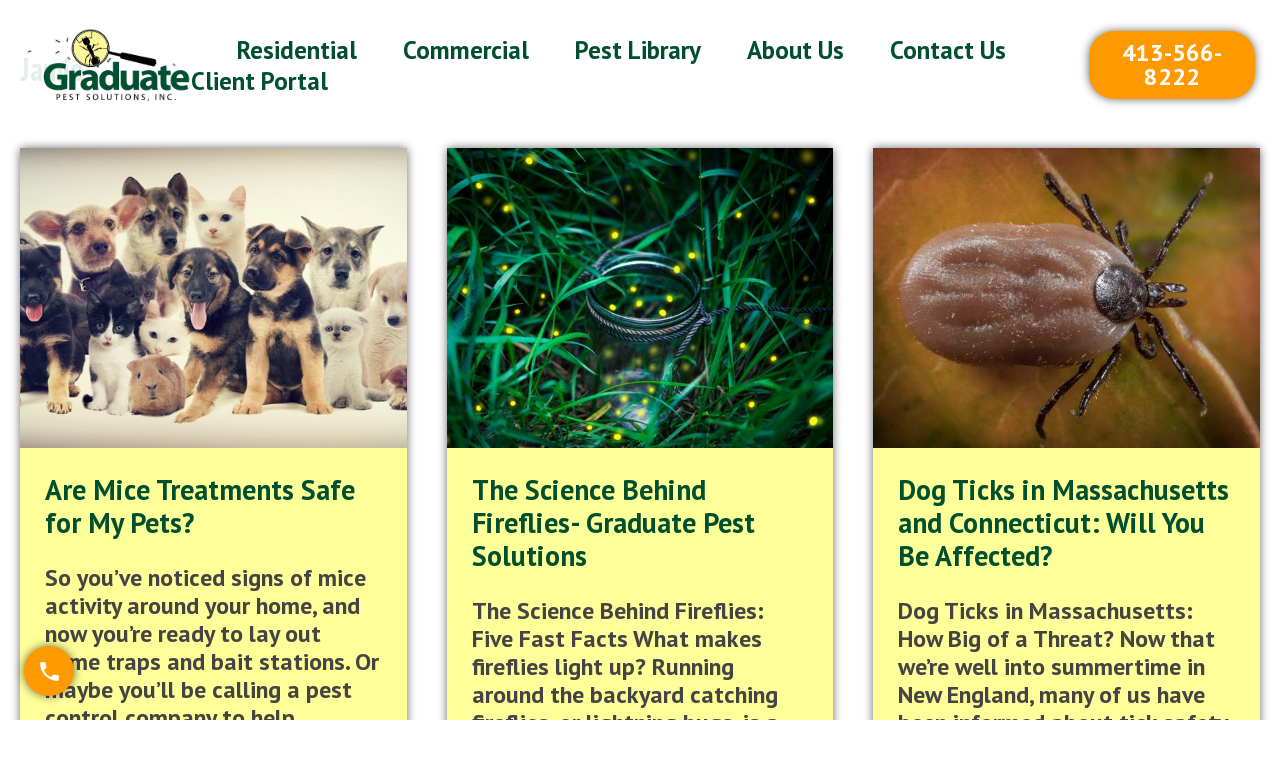

--- FILE ---
content_type: text/html; charset=UTF-8
request_url: https://www.graduatepestsolutions.com/our-blog/author/jamie
body_size: 10644
content:
<!doctype html><html lang="en"><head>
    <meta charset="utf-8">
    <title>Our Blog - Graduate Pest Solutions | Jamie</title>
    
    <link rel="shortcut icon" href="https://www.graduatepestsolutions.com/hubfs/2023%20GPS%20Web%20Favicon.png">
    <meta name="description" content="Over three years of quality pest control knowledge are available, including identification, tips, prevention, and DIY.">
    <link href="https://fonts.googleapis.com/icon?family=Material+Icons" rel="stylesheet">
    
    
    <meta name="viewport" content="width=device-width, initial-scale=1">

    <script src="/hs/hsstatic/jquery-libs/static-1.1/jquery/jquery-1.7.1.js"></script>
<script>hsjQuery = window['jQuery'];</script>
    <meta property="og:description" content="Over three years of quality pest control knowledge are available, including identification, tips, prevention, and DIY.">
    <meta property="og:title" content="Our Blog - Graduate Pest Solutions | Jamie">
    <meta name="twitter:description" content="Over three years of quality pest control knowledge are available, including identification, tips, prevention, and DIY.">
    <meta name="twitter:title" content="Our Blog - Graduate Pest Solutions | Jamie">

    

    
  <script id="hs-search-input__valid-content-types" type="application/json">
    [
      
        "SITE_PAGE",
      
        "LANDING_PAGE",
      
        "BLOG_POST",
      
        "LISTING_PAGE",
      
        "KNOWLEDGE_ARTICLE",
      
        "HS_CASE_STUDY"
      
    ]
  </script>

    <style>
a.cta_button{-moz-box-sizing:content-box !important;-webkit-box-sizing:content-box !important;box-sizing:content-box !important;vertical-align:middle}.hs-breadcrumb-menu{list-style-type:none;margin:0px 0px 0px 0px;padding:0px 0px 0px 0px}.hs-breadcrumb-menu-item{float:left;padding:10px 0px 10px 10px}.hs-breadcrumb-menu-divider:before{content:'›';padding-left:10px}.hs-featured-image-link{border:0}.hs-featured-image{float:right;margin:0 0 20px 20px;max-width:50%}@media (max-width: 568px){.hs-featured-image{float:none;margin:0;width:100%;max-width:100%}}.hs-screen-reader-text{clip:rect(1px, 1px, 1px, 1px);height:1px;overflow:hidden;position:absolute !important;width:1px}
</style>

<link rel="stylesheet" href="https://www.graduatepestsolutions.com/hubfs/hub_generated/template_assets/1/125599954688/1768321288018/template_main.min.css">
<link rel="stylesheet" href="https://www.graduatepestsolutions.com/hubfs/hub_generated/template_assets/1/125599954617/1768321287823/template_theme-overrides.min.css">
<link rel="stylesheet" href="https://7052064.fs1.hubspotusercontent-na1.net/hubfs/7052064/hub_generated/module_assets/1/-2712622/1768318154435/module_search_input.min.css">
<style>
  @font-face {
    font-family: "PT Sans Narrow";
    font-weight: 400;
    font-style: normal;
    font-display: swap;
    src: url("/_hcms/googlefonts/PT_Sans_Narrow/regular.woff2") format("woff2"), url("/_hcms/googlefonts/PT_Sans_Narrow/regular.woff") format("woff");
  }
  @font-face {
    font-family: "PT Sans Narrow";
    font-weight: 700;
    font-style: normal;
    font-display: swap;
    src: url("/_hcms/googlefonts/PT_Sans_Narrow/700.woff2") format("woff2"), url("/_hcms/googlefonts/PT_Sans_Narrow/700.woff") format("woff");
  }
  @font-face {
    font-family: "PT Sans Narrow";
    font-weight: 700;
    font-style: normal;
    font-display: swap;
    src: url("/_hcms/googlefonts/PT_Sans_Narrow/700.woff2") format("woff2"), url("/_hcms/googlefonts/PT_Sans_Narrow/700.woff") format("woff");
  }
  @font-face {
    font-family: "PT Sans";
    font-weight: 400;
    font-style: normal;
    font-display: swap;
    src: url("/_hcms/googlefonts/PT_Sans/regular.woff2") format("woff2"), url("/_hcms/googlefonts/PT_Sans/regular.woff") format("woff");
  }
  @font-face {
    font-family: "PT Sans";
    font-weight: 700;
    font-style: normal;
    font-display: swap;
    src: url("/_hcms/googlefonts/PT_Sans/700.woff2") format("woff2"), url("/_hcms/googlefonts/PT_Sans/700.woff") format("woff");
  }
  @font-face {
    font-family: "PT Sans";
    font-weight: 700;
    font-style: normal;
    font-display: swap;
    src: url("/_hcms/googlefonts/PT_Sans/700.woff2") format("woff2"), url("/_hcms/googlefonts/PT_Sans/700.woff") format("woff");
  }
</style>

<!-- Editor Styles -->
<style id="hs_editor_style" type="text/css">
#hs_cos_wrapper_module_1701784442337  { display: block !important; margin-top: 0px !important }
#hs_cos_wrapper_module_1701784445882  { display: block !important; margin-top: 0px !important }
#hs_cos_wrapper_module_1701784447903  { display: block !important; margin-top: 0px !important }
#hs_cos_wrapper_widget_1699370725282  { display: block !important; margin-top: 0px !important }
</style>
    <script src="https://code.jquery.com/jquery-3.5.1.js"></script>

    
<!--  Added by GoogleAnalytics integration -->
<script>
var _hsp = window._hsp = window._hsp || [];
_hsp.push(['addPrivacyConsentListener', function(consent) { if (consent.allowed || (consent.categories && consent.categories.analytics)) {
  (function(i,s,o,g,r,a,m){i['GoogleAnalyticsObject']=r;i[r]=i[r]||function(){
  (i[r].q=i[r].q||[]).push(arguments)},i[r].l=1*new Date();a=s.createElement(o),
  m=s.getElementsByTagName(o)[0];a.async=1;a.src=g;m.parentNode.insertBefore(a,m)
})(window,document,'script','//www.google-analytics.com/analytics.js','ga');
  ga('create','UA-23216766-1','auto');
  ga('send','pageview');
}}]);
</script>

<!-- /Added by GoogleAnalytics integration -->


<!-- Google tag (gtag.js) -->
<script async src="https://www.googletagmanager.com/gtag/js?id=G-01TLSE2PBT"></script>
<script>
  window.dataLayer = window.dataLayer || [];
  function gtag(){dataLayer.push(arguments);}
  gtag('js', new Date());

  gtag('config', 'G-01TLSE2PBT');
</script>
<link rel="next" href="https://www.graduatepestsolutions.com/our-blog/author/jamie/page/2">
<meta property="og:url" content="https://www.graduatepestsolutions.com/our-blog/author/jamie">
<meta property="og:type" content="blog">
<meta name="twitter:card" content="summary">
<link rel="alternate" type="application/rss+xml" href="https://www.graduatepestsolutions.com/our-blog/rss.xml">
<meta name="twitter:domain" content="www.graduatepestsolutions.com">
<script src="//platform.linkedin.com/in.js" type="text/javascript">
    lang: en_US
</script>

<meta http-equiv="content-language" content="en">






    
    
    
  <meta name="generator" content="HubSpot"></head>

  <body>
    <div class="page-wrapper">
      
      <div class="body-wrapper   hs-content-id-77837958273 hs-blog-listing hs-blog-id-77835261806">
        
        <div data-global-resource-path="@marketplace/Uxeful_Templates/Avenue_free/templates/partials/header.html">
<div class="menu fixed nav-align-center">  
  <div class="container">
    <div class="display-flex flex-direction-row flex-align-center space-between">
      <span id="hs_cos_wrapper_menu_" class="hs_cos_wrapper hs_cos_wrapper_widget hs_cos_wrapper_type_logo" style="" data-hs-cos-general-type="widget" data-hs-cos-type="logo"><a href="//graduatepestsolutions.com" id="hs-link-menu_" style="border-width:0px;border:0px;"><img src="https://www.graduatepestsolutions.com/hs-fs/hubfs/2022-Graduate-Logo-2.png?width=419&amp;height=200&amp;name=2022-Graduate-Logo-2.png" class="hs-image-widget " height="200" style="height: auto;width:419px;border-width:0px;border:0px;" width="419" alt="2022-Graduate-Logo-2" title="2022-Graduate-Logo-2" srcset="https://www.graduatepestsolutions.com/hs-fs/hubfs/2022-Graduate-Logo-2.png?width=210&amp;height=100&amp;name=2022-Graduate-Logo-2.png 210w, https://www.graduatepestsolutions.com/hs-fs/hubfs/2022-Graduate-Logo-2.png?width=419&amp;height=200&amp;name=2022-Graduate-Logo-2.png 419w, https://www.graduatepestsolutions.com/hs-fs/hubfs/2022-Graduate-Logo-2.png?width=629&amp;height=300&amp;name=2022-Graduate-Logo-2.png 629w, https://www.graduatepestsolutions.com/hs-fs/hubfs/2022-Graduate-Logo-2.png?width=838&amp;height=400&amp;name=2022-Graduate-Logo-2.png 838w, https://www.graduatepestsolutions.com/hs-fs/hubfs/2022-Graduate-Logo-2.png?width=1048&amp;height=500&amp;name=2022-Graduate-Logo-2.png 1048w, https://www.graduatepestsolutions.com/hs-fs/hubfs/2022-Graduate-Logo-2.png?width=1257&amp;height=600&amp;name=2022-Graduate-Logo-2.png 1257w" sizes="(max-width: 419px) 100vw, 419px"></a></span>
      <span id="hs_cos_wrapper_menu_" class="hs_cos_wrapper hs_cos_wrapper_widget hs_cos_wrapper_type_menu" style="" data-hs-cos-general-type="widget" data-hs-cos-type="menu"><div id="hs_menu_wrapper_menu_" class="hs-menu-wrapper active-branch no-flyouts hs-menu-flow-horizontal" role="navigation" data-sitemap-name="default" data-menu-id="77923986193" aria-label="Navigation Menu">
 <ul role="menu">
  <li class="hs-menu-item hs-menu-depth-1" role="none"><a href="https://www.graduatepestsolutions.com" role="menuitem"> </a></li>
  <li class="hs-menu-item hs-menu-depth-1 hs-item-has-children" role="none"><a href="javascript:;" aria-haspopup="true" aria-expanded="false" role="menuitem">Residential</a>
   <ul role="menu" class="hs-menu-children-wrapper">
    <li class="hs-menu-item hs-menu-depth-2" role="none"><a href="https://www.graduatepestsolutions.com/services/pest-control" role="menuitem">GradShield Prevention Plans</a></li>
    <li class="hs-menu-item hs-menu-depth-2 hs-item-has-children" role="none"><a href="javascript:;" role="menuitem">Service by Pest</a>
     <ul role="menu" class="hs-menu-children-wrapper">
      <li class="hs-menu-item hs-menu-depth-3" role="none"><a href="https://www.graduatepestsolutions.com/services/bed-bug-treatment" role="menuitem">Bed Bug Treatment</a></li>
      <li class="hs-menu-item hs-menu-depth-3" role="none"><a href="https://www.graduatepestsolutions.com/services/carpenter-ant-pest-control" role="menuitem">Carpenter Ant Control</a></li>
      <li class="hs-menu-item hs-menu-depth-3" role="none"><a href="https://www.graduatepestsolutions.com/services/cockroach-pest-control" role="menuitem">Cockroach Pest Control</a></li>
      <li class="hs-menu-item hs-menu-depth-3" role="none"><a href="https://www.graduatepestsolutions.com/services/fleas-pest-control" role="menuitem">Fleas Pest Control</a></li>
      <li class="hs-menu-item hs-menu-depth-3" role="none"><a href="https://www.graduatepestsolutions.com/services/flies-pest-control" role="menuitem">Flies Pest Control</a></li>
      <li class="hs-menu-item hs-menu-depth-3" role="none"><a href="https://www.graduatepestsolutions.com/services/mice-pest-control" role="menuitem">Mice Pest Control</a></li>
      <li class="hs-menu-item hs-menu-depth-3" role="none"><a href="https://www.graduatepestsolutions.com/services/mosquito-tick-reduction-plan" role="menuitem">Mosquito &amp; Tick Reduction Plan</a></li>
      <li class="hs-menu-item hs-menu-depth-3" role="none"><a href="https://www.graduatepestsolutions.com/services/pavement-ant-pest-control" role="menuitem">Pavement Ant Pest Control</a></li>
      <li class="hs-menu-item hs-menu-depth-3" role="none"><a href="https://www.graduatepestsolutions.com/services/rat-pest-control" role="menuitem">Rat Pest Control</a></li>
      <li class="hs-menu-item hs-menu-depth-3" role="none"><a href="https://www.graduatepestsolutions.com/services/spider-pest-control" role="menuitem">Spider Pest Control</a></li>
      <li class="hs-menu-item hs-menu-depth-3" role="none"><a href="https://www.graduatepestsolutions.com/services/stinging-insect-pest-control" role="menuitem">Stinging Insect Pest Control</a></li>
      <li class="hs-menu-item hs-menu-depth-3" role="none"><a href="https://www.graduatepestsolutions.com/services/termite-pest-control" role="menuitem">Termite Pest Control</a></li>
     </ul></li>
    <li class="hs-menu-item hs-menu-depth-2" role="none"><a href="https://www.graduatepestsolutions.com/services/green-pest" role="menuitem">Green Pest Control</a></li>
    <li class="hs-menu-item hs-menu-depth-2" role="none"><a href="https://www.graduatepestsolutions.com/services/pet-friendly" role="menuitem">Pet-Friendly Service</a></li>
    <li class="hs-menu-item hs-menu-depth-2" role="none"><a href="https://www.graduatepestsolutions.com/service-areas" role="menuitem">Service Areas</a></li>
   </ul></li>
  <li class="hs-menu-item hs-menu-depth-1 hs-item-has-children" role="none"><a href="javascript:;" aria-haspopup="true" aria-expanded="false" role="menuitem">Commercial</a>
   <ul role="menu" class="hs-menu-children-wrapper">
    <li class="hs-menu-item hs-menu-depth-2" role="none"><a href="https://www.graduatepestsolutions.com/services/commercial-services" role="menuitem">Overview</a></li>
    <li class="hs-menu-item hs-menu-depth-2 hs-item-has-children" role="none"><a href="javascript:;" role="menuitem">Service by Pest</a>
     <ul role="menu" class="hs-menu-children-wrapper">
      <li class="hs-menu-item hs-menu-depth-3" role="none"><a href="https://www.graduatepestsolutions.com/services/bed-bug-treatment" role="menuitem">Bed Bug Treatment</a></li>
      <li class="hs-menu-item hs-menu-depth-3" role="none"><a href="https://www.graduatepestsolutions.com/services/carpenter-ant-pest-control" role="menuitem">Carpenter Ant Control</a></li>
      <li class="hs-menu-item hs-menu-depth-3" role="none"><a href="https://www.graduatepestsolutions.com/services/cockroach-pest-control" role="menuitem">Cockroach Pest Control</a></li>
      <li class="hs-menu-item hs-menu-depth-3" role="none"><a href="https://www.graduatepestsolutions.com/services/fleas-pest-control" role="menuitem">Fleas Pest Control</a></li>
      <li class="hs-menu-item hs-menu-depth-3" role="none"><a href="https://www.graduatepestsolutions.com/services/flies-pest-control" role="menuitem">Flies Pest Control</a></li>
      <li class="hs-menu-item hs-menu-depth-3" role="none"><a href="https://www.graduatepestsolutions.com/services/mice-pest-control" role="menuitem">Mice Pest Control</a></li>
      <li class="hs-menu-item hs-menu-depth-3" role="none"><a href="https://www.graduatepestsolutions.com/services/mosquito-tick-reduction-plan" role="menuitem">Mosquito &amp; Tick Reduction Plan</a></li>
      <li class="hs-menu-item hs-menu-depth-3" role="none"><a href="https://www.graduatepestsolutions.com/services/pavement-ant-pest-control" role="menuitem">Pavement Ant Pest Control</a></li>
      <li class="hs-menu-item hs-menu-depth-3" role="none"><a href="https://www.graduatepestsolutions.com/services/rat-pest-control" role="menuitem">Rat Pest Control</a></li>
      <li class="hs-menu-item hs-menu-depth-3" role="none"><a href="https://www.graduatepestsolutions.com/services/spider-pest-control" role="menuitem">Spider Pest Control</a></li>
      <li class="hs-menu-item hs-menu-depth-3" role="none"><a href="https://www.graduatepestsolutions.com/services/stinging-insect-pest-control" role="menuitem">Stinging Insect Pest Control</a></li>
      <li class="hs-menu-item hs-menu-depth-3" role="none"><a href="https://www.graduatepestsolutions.com/services/termite-pest-control" role="menuitem">Termite Pest Control</a></li>
     </ul></li>
    <li class="hs-menu-item hs-menu-depth-2" role="none"><a href="https://www.graduatepestsolutions.com/service-areas" role="menuitem">Service Areas</a></li>
   </ul></li>
  <li class="hs-menu-item hs-menu-depth-1 hs-item-has-children" role="none"><a href="javascript:;" aria-haspopup="true" aria-expanded="false" role="menuitem">Pest Library</a>
   <ul role="menu" class="hs-menu-children-wrapper">
    <li class="hs-menu-item hs-menu-depth-2" role="none"><a href="https://www.graduatepestsolutions.com/our-blog" role="menuitem">Blog</a></li>
    <li class="hs-menu-item hs-menu-depth-2" role="none"><a href="https://www.graduatepestsolutions.com/resources/pest-library" role="menuitem">Pest Library</a></li>
   </ul></li>
  <li class="hs-menu-item hs-menu-depth-1 hs-item-has-children" role="none"><a href="javascript:;" aria-haspopup="true" aria-expanded="false" role="menuitem">About Us</a>
   <ul role="menu" class="hs-menu-children-wrapper">
    <li class="hs-menu-item hs-menu-depth-2" role="none"><a href="https://www.graduatepestsolutions.com/about-us/meet-the-team" role="menuitem">Meet the Team</a></li>
    <li class="hs-menu-item hs-menu-depth-2" role="none"><a href="https://www.graduatepestsolutions.com/about-us/careers" role="menuitem">Careers</a></li>
   </ul></li>
  <li class="hs-menu-item hs-menu-depth-1 hs-item-has-children" role="none"><a href="javascript:;" aria-haspopup="true" aria-expanded="false" role="menuitem">Contact Us</a>
   <ul role="menu" class="hs-menu-children-wrapper">
    <li class="hs-menu-item hs-menu-depth-2" role="none"><a href="https://www.graduatepestsolutions.com/contact-us/free-estimates" role="menuitem">Free Estimates</a></li>
    <li class="hs-menu-item hs-menu-depth-2" role="none"><a href="https://www.graduatepestsolutions.com/refer-a-friend-2024" role="menuitem">Refer a Friend</a></li>
   </ul></li>
  <li class="hs-menu-item hs-menu-depth-1" role="none"><a href="https://gradpest.pestconnect.com/" role="menuitem">Client Portal</a></li>
 </ul>
</div></span>
      <div class="menu-actions-wrapper">
                 
        
        <span class="material-icons toggle-menu">menu</span>
        
        
        
        <a href="tel:+14135668222" class="nav-cta primary-button ">
          413-566-8222
        </a>
      </div>
    </div>
  </div>
</div>

<style>
  .menu {
    padding: 25px;
margin-top: 0px;
margin-bottom: 0px;

    border-bottom: 0px solid rgba(0, 0, 0, 0%);

    
    background-color: rgba(255, 255, 255,0.9);
    
    box-shadow: 0px 0px 10px 0px rgba(0, 0, 0, 0.0);
    position: absolute;
    top: 0;
    left: 0;
    width: 100%;
    z-index: 990;
  }
  .menu .hs-menu-depth-1 .hs-menu-children-wrapper a {
    font-family: 'PT Sans', sans-serif; font-style: normal; font-weight: normal; text-decoration: none;
    color: #005030;
    font-size: 25px;
  }
  .hs-menu-flow-horizontal .hs-menu-depth-1 li.hs-menu-depth-2.hs-item-has-children > a {
    padding-right: 30px
  }
  .menu .hs-menu-depth-1 .hs-menu-children-wrapper a:hover {
    color: rgba(0, 80, 48, 0.7);
  }

  .menu.fixed {
    position: fixed;
  }
  .menu .menu-actions-wrapper,
  .menu .hs_cos_wrapper_type_logo,
  .menu .hs_cos_wrapper_type_logo a {
    font-size: 0;
    line-height: 1;
  }
  .menu .menu-actions-wrapper {
    text-align: right;
  }
  .menu .hs-menu-depth-1 > a {
    font-family: 'PT Sans', sans-serif; font-style: normal; font-weight: 700; text-decoration: none;
    color: #005030;
    font-size: 25px;
    display: inline-block;
    vertical-align: middle;
  }

  .menu .material-icons {
    cursor: pointer;
    color: #005030;
    transition: .2s ease;
    vertical-align: middle;
  }

  .menu .material-icons:hover,
  .menu .hs-menu-depth-1:hover > a{
    color: rgba(230, 145, 56, 1.0);
  }
  .menu ul {
    padding: 0;
    margin: 0;
    list-style: none;
  }

  @media (min-width: 768px) {
    .menu .mobile-navigation,
    .menu .toggle-menu {
      display: none;
    }
    .menu.nav-align-center .hs_cos_wrapper_type_logo,
    .menu.nav-align-center .menu-actions-wrapper {
      width: 15%;
    }
    .menu.nav-align-right .hs_cos_wrapper_type_logo,
    .menu.nav-align-left .hs_cos_wrapper_type_logo {
      margin-right: 40px;
    }
    .menu.nav-align-right .menu-actions-wrapper,
    .menu.nav-align-left .menu-actions-wrapper {
      margin-left: 40px;
    }
    .menu.nav-align-left .hs_cos_wrapper_type_menu {
      margin-left: 0;
      margin-right: auto;
    }
    .menu.nav-align-right .hs_cos_wrapper_type_menu {
      margin-left: auto;
      margin-right: 0;
    }
    .hs-menu-flow-horizontal .hs-menu-depth-2 > .hs-menu-children-wrapper,
    .hs-menu-flow-horizontal .hs-menu-depth-1 > .hs-menu-children-wrapper {
      padding-top: 20px;
      padding-bottom: 10px;
      border-bottom: 0px solid rgba(0, 0, 0, 0%);

      
      background-color: rgba(255, 255, 153,1.0);
      
      box-shadow: 0px 0px 10px 0px rgba(0, 0, 0, 0.59);
      border-radius: 4px;
      min-width: 180px;
    }
    .hs-menu-flow-horizontal .hs-menu-depth-1 {
      display: inline-block;
      margin-right: 40px;
      position: relative;
    }
    .hs-menu-flow-horizontal .hs-menu-depth-1 li {
      width: max-content;
      position: relative;
      min-width: 100%;
      padding-left: 20px;
      padding-right: 20px;
    }
    .hs-menu-flow-horizontal .hs-menu-depth-1 li a {
      display: inline-block;
      margin-bottom: 10px;
      position: relative;
      width: 100%;
    }
    .hs-menu-flow-horizontal .hs-menu-depth-1 li.hs-menu-depth-2.hs-item-has-children > a:after {
      content: 'chevron_right';
      font-family: 'Material Icons';
      font-weight: normal;
      font-style: normal;
      line-height: 1;
      letter-spacing: normal;
      text-transform: none;
      display: inline-block;
      vertical-align: middle;
      white-space: nowrap;
      word-wrap: normal;
      direction: ltr;
      -webkit-font-feature-settings: 'liga';
      -webkit-font-smoothing: antialiased;
      transition: .2s ease;
      position: absolute;
      right: 0;
      top: 50%;
      transform: translateY(-50%);
    }
    
    .hs-menu-flow-horizontal .hs-menu-depth-1:last-child {
      margin: 0;
    }
    .hs-menu-flow-horizontal .hs-menu-depth-1.hs-item-has-children > .hs-menu-children-wrapper {
      position: absolute;
      top: 100%;
      left: 50%;
      transform: translateX(-50%);
      display: none;
    }
    .hs-menu-flow-horizontal .hs-menu-depth-2 > .hs-menu-children-wrapper {
      position: absolute;
      top: -20px;
      left: 100%;
    }
    .hs-menu-flow-horizontal .hs-menu-depth-2 > .hs-menu-children-wrapper,
    .hs-menu-flow-horizontal .hs-menu-depth-1 > .hs-menu-children-wrapper {
      transition: .4s ease;
      visibility: hidden;
      opacity: 0;
      z-index: -1;
    }
    .hs-menu-flow-horizontal .hs-menu-depth-2.hs-item-has-children:hover > .hs-menu-children-wrapper,
    .hs-menu-flow-horizontal .hs-menu-depth-1.hs-item-has-children:hover > .hs-menu-children-wrapper {
      opacity: 1;
      visibility: visible;
      z-index: 999;
    }
    .hs-menu-flow-vertical .hs-item-has-children li {
      padding-left: 20px;
    }
    .hs-menu-flow-vertical .hs-item-has-children:after  {
      content: 'add';
      font-family: 'Material Icons';
      font-weight: normal;
      font-style: normal;
      line-height: 1;
      letter-spacing: normal;
      text-transform: none;
      display: inline-block;
      vertical-align: middle;
      white-space: nowrap;
      word-wrap: normal;
      direction: ltr;
      -webkit-font-feature-settings: 'liga';
      -webkit-font-smoothing: antialiased;
      transition: .2s ease;
      margin-bottom: 10px;
    }
    .hs-menu-flow-vertical .opened.hs-item-has-children:after  {
      transform: rotate(-45deg);
    }
  }

  @media (max-width: 767px) {
    .toggle-menu {
      margin-left: 20px;
    }
    .menu .desktop-navigation {
      display: none;
    }
    .menu .hs-menu-children-wrapper {
      order: 3;
      width: 100%;
      display: none;
    }
    .menu .mobile-nav-cta-wrapper {
      text-align: center;
      padding-top: 10px;
      padding-bottom: 10px;
      padding-left: 20px;
      padding-right: 20px;
    }
    .menu .nav-cta {
      margin: 0;
      display: none;
    }
    .hs-menu-wrapper li {
      padding-left: 20px;
      display: -moz-box;
      display: -ms-flexbox;
      display: -webkit-box;
      display: -webkit-flex;
      display: flex;
      -webkit-align-items: center;
      align-items: center;
      -webkit-justify-content: space-between;
      justify-content: space-between;
      flex-wrap: wrap;
    }
    .hs-menu-wrapper li a {
      margin-bottom: 10px;
    }
    .menu .hs-item-has-children:hover:after,
    .menu .hs-menu-depth-1 > a:hover {
      color: #005030;
    }
    .menu .hs-item-has-children:after,
    .menu .hs-menu-depth-1 > a {
      color: #005030;
    }
    .menu .hs-menu-wrapper {
      position: absolute;
      top: 100%;
      left: 0;
      width: 100%;
      padding-top: 20px;
      padding-bottom: 10px;
      padding-right: 20px;
      border-bottom: 0px solid rgba(0, 0, 0, 0%);

      
      background-color: rgba(255, 255, 153,1.0);
      
      box-shadow: 0px 0px 10px 0px rgba(0, 0, 0, 0.59);
      border-bottom-left-radius: 4px;
      border-bottom-right-radius: 4px;
      min-width: 180px;
      overflow: auto;
      display: none;
    }
    .menu .hs-item-has-children:after  {
      content: 'add';
      font-family: 'Material Icons';
      font-weight: normal;
      font-style: normal;
      line-height: 1;
      letter-spacing: normal;
      text-transform: none;
      display: inline-block;
      vertical-align: middle;
      white-space: nowrap;
      word-wrap: normal;
      direction: ltr;
      -webkit-font-feature-settings: 'liga';
      -webkit-font-smoothing: antialiased;
      transition: .2s ease;
      margin-bottom: 10px;
    }
    .menu .opened.hs-item-has-children:after  {
      transform: rotate(-45deg);
    }
    .menu .hs_cos_wrapper_type_logo, .menu .menu-actions-wrapper {
      width: 40%;
    }
  }
  @media (min-width: 768px) and (max-width: 1024px) {
    .hs-menu-flow-horizontal .hs-menu-depth-1 {
      margin-right: 20px;
    }
    .menu.nav-align-right .hs_cos_wrapper_type_logo,
    .menu.nav-align-left .hs_cos_wrapper_type_logo {
      margin-right: 20px;
    }
    .menu.nav-align-right .menu-actions-wrapper,
    .menu.nav-align-left .menu-actions-wrapper {
      margin-left: 20px;
    }
  }

  /* Lang switcher */
  .menu .lang-switcher-wrapper {
    position: relative;
    display: inline-block;
    vertical-align: middle;
    margin-right: 20px;
  }

  .menu .lang_switcher_class {
    font-size: 0;
    line-height: 1;
    position: initial;
  }
  .menu .globe_class {
    background-image: none;
    width: 0;
    height: 0;
    font-size: 0;
    line-height: 1;
  }

  .menu .globe_class:before {
    display: none;
  }

  .menu #site-search,
  .menu .globe_class:after {
    display: inline-block;
    vertical-align: middle;
  }

  .menu .lang_list_class {
    padding-top: 20px;
    padding-bottom: 10px;
    border-bottom: 0px solid rgba(0, 0, 0, 0%);

    
    background-color: rgba(255, 255, 153,1.0);
    
    box-shadow: 0px 0px 10px 0px rgba(0, 0, 0, 0.59);
    border-radius: 4px;
    min-width: 180px;
    top: 100%;
    display: block;
    transition: .4s ease;
    visibility: hidden;
    opacity: 0;
    z-index: -1;
  }
  .menu .lang_list_class.opened {
    opacity: 1;
    visibility: visible;
    z-index: 999;
  }
  .menu .lang_list_class:before,
  .menu .lang_list_class:after {
    display: none;
  }
  .menu .lang_list_class li {
    width: max-content;
    position: relative;
    min-width: 100%;
    padding: 0 20px;
    border: none;
    cursor: default;
    background: transparent;
  }
  .menu .lang_list_class li a {
    font-family: 'PT Sans', sans-serif; font-style: normal; font-weight: normal; text-decoration: none;
    color: #005030;
    font-size: 25px;
    display: inline-block;
    margin-bottom: 10px;
    position: relative;
    width: 100%;
    line-height: 1.2;
  }
  .menu .lang_list_class li a:hover {
    color: rgba(0, 80, 48, 0.7);
  }
  /* Lang switcher */
</style>

<script>
  jQuery(document).ready(function($) {
    function mobileMenu() {
      var headerHeight = $('.menu').outerHeight();
      if ($(window).width() > 768) {
        var submenuWrapperHeight = $('.hs-menu-flow-horizontal .hs-item-has-children').outerHeight();
        var submenuHeight = $(window).height() - headerHeight - 20;
        var langSwitchWrapperheight = $('.menu .lang-switcher-wrapper').outerHeight();
        $('.menu .lang-switcher-wrapper').css({'padding-bottom': (headerHeight - langSwitchWrapperheight) / 2 + 'px', 'margin-bottom': '-'+ (headerHeight - langSwitchWrapperheight) / 2 + 'px'});
        $('.menu .lang_list_class').css('max-height', submenuHeight + 'px');
        $('.hs-menu-flow-horizontal  .hs-menu-children-wrapper').css('max-height', submenuHeight + 'px');
        $('.hs-menu-flow-horizontal .hs-menu-depth-1').css({'padding-bottom': (headerHeight - submenuWrapperHeight) / 2 + 'px', 'margin-bottom': '-'+ (headerHeight - submenuWrapperHeight) / 2 + 'px'});
        setTimeout(function(){
          $('.hs-menu-flow-horizontal .hs-menu-depth-1.hs-item-has-children > .hs-menu-children-wrapper').css('display', 'block');
        }, 1000);
      }
      if ($(window).width() <= 767) {
        var submenuHeight = $(window).height() - headerHeight - 20;
        var langSwitchWrapperheight = $('.menu .lang-switcher-wrapper').outerHeight();
        $('.menu .lang-switcher-wrapper').css({'padding-bottom': (headerHeight - langSwitchWrapperheight) / 2 + 'px', 'margin-bottom': '-'+ (headerHeight - langSwitchWrapperheight) / 2 + 'px'});
        $('.menu .lang_list_class').css('max-height', submenuHeight + 'px');
        $('<div class="mobile-nav-cta-wrapper"></div>').appendTo('.menu .hs-menu-wrapper');
        $('.menu .nav-cta').appendTo('.menu .mobile-nav-cta-wrapper');
        $('.menu .nav-cta').css('display', 'inline-block');
        $('.menu .toggle-menu').click(function() {
          $(this).text(function(i, text){
            return text === "menu" ? "close" : "menu";
          });
          $('.menu .hs-menu-wrapper').toggle();
        });
        $('.menu .hs-item-has-children').click(function(e) {
          if(e.target !== e.currentTarget) {
            return
          };
          var submenuHeight = $(window).height() - headerHeight;
          $(this).toggleClass('opened');
          $(this).find('.hs-menu-children-wrapper').first().toggle();
          $('.menu .hs-menu-wrapper').css('max-height', submenuHeight + 'px');
        });
      }
    }

    mobileMenu();

    $('.menu .lang-switcher-wrapper #site-lang').click(function() {
      $('.menu .lang-switcher-wrapper .lang_list_class').toggleClass('opened');
    });
  });
</script>

<div class="search-modal-wrapper">
  <div class="modal">
    <div class="modal-card">
      <div id="hs_cos_wrapper_site_search" class="hs_cos_wrapper hs_cos_wrapper_widget hs_cos_wrapper_type_module" style="" data-hs-cos-general-type="widget" data-hs-cos-type="module">




  








<div class="hs-search-field">

    <div class="hs-search-field__bar">
      <form data-hs-do-not-collect="true" action="/hs-search-results">
        
          <label for="term">What you are looking for?</label>
        
        <input type="text" class="hs-search-field__input" name="term" autocomplete="off" aria-label="What you are looking for?" placeholder="Search">

        
          
            <input type="hidden" name="type" value="SITE_PAGE">
          
        
          
        
          
            <input type="hidden" name="type" value="BLOG_POST">
          
        
          
        
          
        
          
        

        
      </form>
    </div>
    <ul class="hs-search-field__suggestions"></ul>
</div></div>
    </div>
  </div>
  <div class="overlay"></div>
</div>
<script>
  jQuery( document ).ready(function($) {
    $('#site-search, #site-search-mobile').click(function(e) {
      $(".search-modal-wrapper .overlay").show().addClass('visible');
      $('.search-modal-wrapper .modal').addClass('visible');
      $('body').addClass('overflow-hidden');
    });
    $(".search-modal-wrapper .overlay, .search-modal-wrapper .close").click(function() {
      closeSearchModal();
    });
    $(".search-modal-wrapper .modal").click(function(e) {
      if (e.target !== this){
        return;    
      } else {
        $( ".search-modal-wrapper .overlay" ).trigger( "click" );
      }
    });
    $(document).keyup(function(e) {
      if (e.keyCode === 27) { 
        closeSearchModal();
      }
    });
    function closeSearchModal() {
      $(".search-modal-wrapper .modal, .search-modal-wrapper .overlay").removeClass("visible");
      $("body").removeClass("overflow-hidden");
    }
    $( ".hs-search-field__bar" ).each(function( index ) {
      var button = $(this).find('button');
      var input = $(this).find('.hs-search-field__input');
      var inputHeight = input.outerHeight();
      var inputTopRightBorderadius = input.css("-webkit-border-top-left-radius");
      var inputBottomRightBorderadius = input.css("-webkit-border-bottom-left-radius");
      if (button.length > 0) {
        button.css({
          'height': inputHeight + 'px',
          'width': inputHeight + 'px',
          'margin-left': '-' + inputHeight + 'px',
          'border-top-right-radius': inputTopRightBorderadius,
          'border-bottom-right-radius': inputBottomRightBorderadius
        });
        setTimeout(function(){
          button.addClass('opc-1');
        }, 200);

        input.css('padding-right', (inputHeight + 10) + 'px');
      }
    });
  });
</script>
</div>
        
        
<div class="body-container-wrapper">
  
  <div class="content-wrapper pd-20 section-mt">
    <div class="container">
      <div class="blog-author-header">
        <div class="header-row">
          
          <div class="blog-header-author-details">
            <h1 class="blog-header-title">Jamie</h1>
            <p class="blog-header-subtitle"></p>
            
          </div>
        </div>
      </div>
    </div>
  </div>
  
  
  
  <div class="content-wrapper pd-20 section-mt section-mb">
    <div class="container">
      <div class="three-columns-row">
        
        <a href="https://www.graduatepestsolutions.com/our-blog/2019/12/16/are-mice-treatments-safe-for-my-pets" class="article column theme-card hover-translate-y">
          <div class="card-image" style="background-image:url(https://www.graduatepestsolutions.com/hubfs/Imported_Blog_Media/house_pets.jpg)"></div>
          <div class="card-body">
            <div>
              <h2 class="card-title">Are Mice Treatments Safe for My Pets?</h2>
              <p class="card-description">  
                So you’ve noticed signs of mice activity around your home, and now you’re ready to lay out some traps and bait stations. Or maybe you’ll be calling a pest control company to help eliminate the ...
              </p>
            </div>
            <div class="card-extra-information">
              <div>
                <p class="post-author">
                  <span class="avatar" style="background-image:url()"></span>
                  <span>
                    by Jamie
                  </span>
                </p>
              </div>
            </div>
          </div>
        </a>
        
        <a href="https://www.graduatepestsolutions.com/our-blog/2019/08/09/the-science-behind-fireflies" class="article column theme-card hover-translate-y">
          <div class="card-image" style="background-image:url(https://www.graduatepestsolutions.com/hubfs/Imported_Blog_Media/firefly-1.jpg)"></div>
          <div class="card-body">
            <div>
              <h2 class="card-title">The Science Behind Fireflies- Graduate Pest Solutions</h2>
              <p class="card-description">  
                The Science Behind Fireflies: Five Fast Facts What makes fireflies light up? Running around the backyard catching fireflies, or lightning bugs, is a favorite summer pastime for many of us across New ...
              </p>
            </div>
            <div class="card-extra-information">
              <div>
                <p class="post-author">
                  <span class="avatar" style="background-image:url()"></span>
                  <span>
                    by Jamie
                  </span>
                </p>
              </div>
            </div>
          </div>
        </a>
        
        <a href="https://www.graduatepestsolutions.com/our-blog/2019/08/01/dog-ticks-in-massachusetts" class="article column theme-card hover-translate-y">
          <div class="card-image" style="background-image:url(https://www.graduatepestsolutions.com/hubfs/Imported_Blog_Media/brown-dog-tick.jpg)"></div>
          <div class="card-body">
            <div>
              <h2 class="card-title">Dog Ticks in Massachusetts and Connecticut: Will You Be Affected?</h2>
              <p class="card-description">  
                Dog Ticks in Massachusetts: How Big of a Threat? Now that we’re well into summertime in New England, many of us have been informed about tick safety precautions. Black-legged ticks, also called deer ...
              </p>
            </div>
            <div class="card-extra-information">
              <div>
                <p class="post-author">
                  <span class="avatar" style="background-image:url()"></span>
                  <span>
                    by Jamie
                  </span>
                </p>
              </div>
            </div>
          </div>
        </a>
        
        <a href="https://www.graduatepestsolutions.com/our-blog/2019/07/11/west-nile-virus-symptoms" class="article column theme-card hover-translate-y">
          <div class="card-image" style="background-image:url(https://www.graduatepestsolutions.com/hubfs/Imported_Blog_Media/mosquito-on-skin-e1573567918582.jpeg)"></div>
          <div class="card-body">
            <div>
              <h2 class="card-title">West Nile Virus Symptoms in Western Massachusetts</h2>
              <p class="card-description">  
                West Nile Virus Symptoms: Am I Infected? Mosquito season is in full swing! If you’re one of the many New Englanders enjoying summer weather, then you’ve probably already gotten a few (or more) ...
              </p>
            </div>
            <div class="card-extra-information">
              <div>
                <p class="post-author">
                  <span class="avatar" style="background-image:url()"></span>
                  <span>
                    by Jamie
                  </span>
                </p>
              </div>
            </div>
          </div>
        </a>
        
        <a href="https://www.graduatepestsolutions.com/our-blog/2019/06/20/7-surprising-things-that-attract-termites" class="article column theme-card hover-translate-y">
          <div class="card-image" style="background-image:url(https://www.graduatepestsolutions.com/hubfs/Imported_Blog_Media/Termites-on-its-side-GPS-2.jpg)"></div>
          <div class="card-body">
            <div>
              <h2 class="card-title">7 Surprising Things That Attract Termites</h2>
              <p class="card-description">  
                Are You Attracting Termites to Your Home? There are Things That Attract Termites.. Besides Wood? What do we already know about termites? They live in colonies, they’re attracted to wood, and their ...
              </p>
            </div>
            <div class="card-extra-information">
              <div>
                <p class="post-author">
                  <span class="avatar" style="background-image:url()"></span>
                  <span>
                    by Jamie
                  </span>
                </p>
              </div>
            </div>
          </div>
        </a>
        
        <a href="https://www.graduatepestsolutions.com/our-blog/2019/06/20/swimming-pool-mosquito-control" class="article column theme-card hover-translate-y">
          <div class="card-image" style="background-image:url(https://www.graduatepestsolutions.com/hubfs/Imported_Blog_Media/swimming-pool1.jpeg)"></div>
          <div class="card-body">
            <div>
              <h2 class="card-title">Swimming Pool Mosquito Control</h2>
              <p class="card-description">  
                Do swimming pools attract mosquitoes? Summertime in New England! The weather is warm and the days are perfect for cookouts, picnics, and taking a dip in the pool. But while you’re enjoying the ...
              </p>
            </div>
            <div class="card-extra-information">
              <div>
                <p class="post-author">
                  <span class="avatar" style="background-image:url()"></span>
                  <span>
                    by Jamie
                  </span>
                </p>
              </div>
            </div>
          </div>
        </a>
        
        <a href="https://www.graduatepestsolutions.com/our-blog/2019/05/31/how-common-is-lyme-disease" class="article column theme-card hover-translate-y">
          <div class="card-image" style="background-image:url(https://www.graduatepestsolutions.com/hubfs/Imported_Blog_Media/iStock-464768555-scaled-1.jpg)"></div>
          <div class="card-body">
            <div>
              <h2 class="card-title">How Common is Lyme Disease?</h2>
              <p class="card-description">  
                How Often Do Ticks Spread Lyme Disease? Lyme Disease Awareness Have you been asking yourself this summer, “how common is lyme disease?” As the weather gets warmer across New England, we’re spending ...
              </p>
            </div>
            <div class="card-extra-information">
              <div>
                <p class="post-author">
                  <span class="avatar" style="background-image:url()"></span>
                  <span>
                    by Jamie
                  </span>
                </p>
              </div>
            </div>
          </div>
        </a>
        
        <a href="https://www.graduatepestsolutions.com/our-blog/2019/05/31/bed-bug-vacuums-do-they-work" class="article column theme-card hover-translate-y">
          <div class="card-image" style="background-image:url(https://www.graduatepestsolutions.com/hubfs/Imported_Blog_Media/vacuum.jpeg)"></div>
          <div class="card-body">
            <div>
              <h2 class="card-title">Bed Bug Vacuums: Do They Work?</h2>
              <p class="card-description">  
                How effective are bed bug vacuums? As people begin traveling during the summer, bed bug infestations are set to rise across the United States. Bed bugs are excellent hitchhikers, and can easily go ...
              </p>
            </div>
            <div class="card-extra-information">
              <div>
                <p class="post-author">
                  <span class="avatar" style="background-image:url()"></span>
                  <span>
                    by Jamie
                  </span>
                </p>
              </div>
            </div>
          </div>
        </a>
        
        <a href="https://www.graduatepestsolutions.com/our-blog/2019/05/23/what-bit-me" class="article column theme-card hover-translate-y">
          <div class="card-image" style="background-image:url(https://www.graduatepestsolutions.com/hubfs/Imported_Blog_Media/iStock-822664896-scaled-2.jpg)"></div>
          <div class="card-body">
            <div>
              <h2 class="card-title">What Bit Me?</h2>
              <p class="card-description">  
                What Bit Me: A Guide to Identifying Insect Bites With insect season in full swing across New England, now is the perfect time to learn the difference between different insect bites. After all, some ...
              </p>
            </div>
            <div class="card-extra-information">
              <div>
                <p class="post-author">
                  <span class="avatar" style="background-image:url()"></span>
                  <span>
                    by Jamie
                  </span>
                </p>
              </div>
            </div>
          </div>
        </a>
        
        <a href="https://www.graduatepestsolutions.com/our-blog/2019/05/16/pest-control-for-a-new-house" class="article column theme-card hover-translate-y">
          <div class="card-image" style="background-image:url(https://www.graduatepestsolutions.com/hubfs/Imported_Blog_Media/iStock-177735411-scaled-1.jpg)"></div>
          <div class="card-body">
            <div>
              <h2 class="card-title">Pest Control for a New House</h2>
              <p class="card-description">  
                Don’t let the pests move in! Just moved into a new home? Don’t forget about pest control So you just moved into your new home. Congratulations on your exciting new chapter! Between getting all your ...
              </p>
            </div>
            <div class="card-extra-information">
              <div>
                <p class="post-author">
                  <span class="avatar" style="background-image:url()"></span>
                  <span>
                    by Jamie
                  </span>
                </p>
              </div>
            </div>
          </div>
        </a>
        
      </div>
      
      
      <div class="blog-pagination mt-80 text-center">
        <div class="container">
          <div class="blog-pagination">
            
            
            
            <a class="prev-link arrow disabled" href="https://www.graduatepestsolutions.com/our-blog/author/jamie/page/0" title="Previous page">
              <span class="material-icons">
                arrow_back
              </span>
            </a>
            
            
            
            <a class="blog-pagination-link active" href="https://www.graduatepestsolutions.com/our-blog/author/jamie/page/1">1</a>
            
            
            
            
            <a class="blog-pagination-link " href="https://www.graduatepestsolutions.com/our-blog/author/jamie/page/2">2</a>
            
            
            
            
            <a class="blog-pagination-link " href="https://www.graduatepestsolutions.com/our-blog/author/jamie/page/3">3</a>
            
            
            
            
            <a class="blog-pagination-link " href="https://www.graduatepestsolutions.com/our-blog/author/jamie/page/4">4</a>
            
            
            
            
            
            <a class="next-link arrow " href="https://www.graduatepestsolutions.com/our-blog/author/jamie/page/2" title="Next page">
              <span class="material-icons">
                arrow_forward
              </span>
            </a>
          </div>
        </div>
      </div>
      
      
    </div>
  </div>
  
  
</div>
<script>
  jQuery(document).ready(function($) {
    $('body').addClass('hs-layout-bl');
  });
</script>

        
        <div data-global-resource-path="@marketplace/Uxeful_Templates/Avenue_free/templates/partials/fixed_button.html"><div id="hs_cos_wrapper_call_button" class="hs_cos_wrapper hs_cos_wrapper_widget hs_cos_wrapper_type_module" style="" data-hs-cos-general-type="widget" data-hs-cos-type="module"><div class="fixed-button-wrapper fixed-button-wrapper-call_button h-position-left v-position-bottom">


<a href="tel:+14135668222" class="primary-button fixed-button">
  <span class="material-icons">
    phone
  </span>
</a>

<style>
  .fixed-button-wrapper-call_button {
    padding: 24px;
margin-top: 0px;
margin-bottom: 0px;

    position: fixed;
    z-index: -999;
    display: none;
  }
  
  .hs-layout-wp .fixed-button-wrapper-call_button {
    z-index: 970;
    display: block;
  }  
  
  
  .hs-layout-lp .fixed-button-wrapper-call_button {
    z-index: 970;
    display: block;
  }  
  
  
  .hs-layout-sp .fixed-button-wrapper-call_button {
    z-index: 970;
    display: block;
  }  
  
  
  .hs-layout-bl .fixed-button-wrapper-call_button {
    z-index: 970;
    display: block;
  }  
  
  
  .hs-layout-bp .fixed-button-wrapper-call_button {
    z-index: 970;
    display: block;
  }  
    
  .fixed-button-wrapper-call_button.h-position-left {
    left:0;
  }
  .fixed-button-wrapper-call_button.h-position-right {
    right:0;
  }
  .fixed-button-wrapper-call_button.v-position-top {
    top:0;
  }
  .fixed-button-wrapper-call_button.v-position-center {
    top:50%;
    transform: translateY(-50%);
  }
  .fixed-button-wrapper-call_button.v-position-bottom {
    bottom:0;
  }
  .fixed-button-wrapper-call_button .fixed-button {
    padding: 0;
    position: relative;
    width: 50px;
    height: 50px;
    border-radius: 50%;
  }
  .fixed-button-wrapper-call_button .fixed-button span {
    color: inherit;
    font-size: 25.0px;
    position: absolute;
    top: 50%;
    left: 50%;
    transform: translate(-50%, -50%);
  }
</style></div></div>
        
      </div>
      
<!-- HubSpot performance collection script -->
<script defer src="/hs/hsstatic/content-cwv-embed/static-1.1293/embed.js"></script>
<script>
var hsVars = hsVars || {}; hsVars['language'] = 'en';
</script>

<script src="/hs/hsstatic/cos-i18n/static-1.53/bundles/project.js"></script>
<script src="https://7052064.fs1.hubspotusercontent-na1.net/hubfs/7052064/hub_generated/module_assets/1/-2712622/1768318154435/module_search_input.min.js"></script>

<!-- Start of HubSpot Analytics Code -->
<script type="text/javascript">
var _hsq = _hsq || [];
_hsq.push(["setContentType", "listing-page"]);
_hsq.push(["setCanonicalUrl", "https:\/\/www.graduatepestsolutions.com\/our-blog\/author\/jamie"]);
_hsq.push(["setPageId", "77837958273"]);
_hsq.push(["setContentMetadata", {
    "contentPageId": 77837958273,
    "legacyPageId": "77837958273",
    "contentFolderId": null,
    "contentGroupId": 77835261806,
    "abTestId": null,
    "languageVariantId": 77837958273,
    "languageCode": "en",
    
    
}]);
</script>

<script type="text/javascript" id="hs-script-loader" async defer src="/hs/scriptloader/6173164.js"></script>
<!-- End of HubSpot Analytics Code -->


<script type="text/javascript">
var hsVars = {
    render_id: "04707a5a-b7f7-4006-9c62-1db0614de838",
    ticks: 1768322542579,
    page_id: 77837958273,
    
    content_group_id: 77835261806,
    portal_id: 6173164,
    app_hs_base_url: "https://app.hubspot.com",
    cp_hs_base_url: "https://cp.hubspot.com",
    language: "en",
    analytics_page_type: "listing-page",
    scp_content_type: "",
    
    analytics_page_id: "77837958273",
    category_id: 7,
    folder_id: 0,
    is_hubspot_user: false
}
</script>


<script defer src="/hs/hsstatic/HubspotToolsMenu/static-1.432/js/index.js"></script>


<div id="fb-root"></div>
  <script>(function(d, s, id) {
  var js, fjs = d.getElementsByTagName(s)[0];
  if (d.getElementById(id)) return;
  js = d.createElement(s); js.id = id;
  js.src = "//connect.facebook.net/en_GB/sdk.js#xfbml=1&version=v3.0";
  fjs.parentNode.insertBefore(js, fjs);
 }(document, 'script', 'facebook-jssdk'));</script> <script>!function(d,s,id){var js,fjs=d.getElementsByTagName(s)[0];if(!d.getElementById(id)){js=d.createElement(s);js.id=id;js.src="https://platform.twitter.com/widgets.js";fjs.parentNode.insertBefore(js,fjs);}}(document,"script","twitter-wjs");</script>
 


      
      <div data-global-resource-path="@marketplace/Uxeful_Templates/Avenue_free/templates/partials/footer.html">
<div id="hs_cos_wrapper_footer" class="hs_cos_wrapper hs_cos_wrapper_widget hs_cos_wrapper_type_module" style="" data-hs-cos-general-type="widget" data-hs-cos-type="module"><div class="footer">
  <div class="container">
    <div class="display-flex flex-direction-row space-between align-items-stretch flex-wrap">
      <div class="logo display-flex flex-direction-column flex-align-start space-between">
        <div>
          
          <span id="hs_cos_wrapper_footer_" class="hs_cos_wrapper hs_cos_wrapper_widget hs_cos_wrapper_type_logo" style="" data-hs-cos-general-type="widget" data-hs-cos-type="logo"><a href="//graduatepestsolutions.com" id="hs-link-footer_" style="border-width:0px;border:0px;"><img src="https://www.graduatepestsolutions.com/hs-fs/hubfs/2022-Graduate-Logo-White-Shadow.png?width=200&amp;height=77&amp;name=2022-Graduate-Logo-White-Shadow.png" class="hs-image-widget " height="77" style="height: auto;width:200px;border-width:0px;border:0px;" width="200" alt="2022-Graduate-Logo-White-Shadow" title="2022-Graduate-Logo-White-Shadow" loading="" srcset="https://www.graduatepestsolutions.com/hs-fs/hubfs/2022-Graduate-Logo-White-Shadow.png?width=100&amp;height=39&amp;name=2022-Graduate-Logo-White-Shadow.png 100w, https://www.graduatepestsolutions.com/hs-fs/hubfs/2022-Graduate-Logo-White-Shadow.png?width=200&amp;height=77&amp;name=2022-Graduate-Logo-White-Shadow.png 200w, https://www.graduatepestsolutions.com/hs-fs/hubfs/2022-Graduate-Logo-White-Shadow.png?width=300&amp;height=116&amp;name=2022-Graduate-Logo-White-Shadow.png 300w, https://www.graduatepestsolutions.com/hs-fs/hubfs/2022-Graduate-Logo-White-Shadow.png?width=400&amp;height=154&amp;name=2022-Graduate-Logo-White-Shadow.png 400w, https://www.graduatepestsolutions.com/hs-fs/hubfs/2022-Graduate-Logo-White-Shadow.png?width=500&amp;height=193&amp;name=2022-Graduate-Logo-White-Shadow.png 500w, https://www.graduatepestsolutions.com/hs-fs/hubfs/2022-Graduate-Logo-White-Shadow.png?width=600&amp;height=231&amp;name=2022-Graduate-Logo-White-Shadow.png 600w" sizes="(max-width: 200px) 100vw, 200px"></a></span>
          
          <p class="copyrights">
            © 2024 Graduate Pest Solutions, Inc.
          </p>
          
        </div>
        
        <div class="sm-links">
          
          
          
          <a href="https://www.facebook.com/graduatepestsolutions">
            <span id="hs_cos_wrapper_footer_" class="hs_cos_wrapper hs_cos_wrapper_widget hs_cos_wrapper_type_icon" style="" data-hs-cos-general-type="widget" data-hs-cos-type="icon"><svg version="1.0" xmlns="http://www.w3.org/2000/svg" viewbox="0 0 448 512" aria-hidden="true"><g id="Facebook Square1_layer"><path d="M400 32H48A48 48 0 0 0 0 80v352a48 48 0 0 0 48 48h137.25V327.69h-63V256h63v-54.64c0-62.15 37-96.48 93.67-96.48 27.14 0 55.52 4.84 55.52 4.84v61h-31.27c-30.81 0-40.42 19.12-40.42 38.73V256h68.78l-11 71.69h-57.78V480H400a48 48 0 0 0 48-48V80a48 48 0 0 0-48-48z" /></g></svg></span>
          </a>
          
          
          
          <a href="https://www.linkedin.com/company/graduate-pest-solutions-inc-/">
            <span id="hs_cos_wrapper_footer_" class="hs_cos_wrapper hs_cos_wrapper_widget hs_cos_wrapper_type_icon" style="" data-hs-cos-general-type="widget" data-hs-cos-type="icon"><svg version="1.0" xmlns="http://www.w3.org/2000/svg" viewbox="0 0 448 512" aria-hidden="true"><g id="LinkedIn2_layer"><path d="M416 32H31.9C14.3 32 0 46.5 0 64.3v383.4C0 465.5 14.3 480 31.9 480H416c17.6 0 32-14.5 32-32.3V64.3c0-17.8-14.4-32.3-32-32.3zM135.4 416H69V202.2h66.5V416zm-33.2-243c-21.3 0-38.5-17.3-38.5-38.5S80.9 96 102.2 96c21.2 0 38.5 17.3 38.5 38.5 0 21.3-17.2 38.5-38.5 38.5zm282.1 243h-66.4V312c0-24.8-.5-56.7-34.5-56.7-34.6 0-39.9 27-39.9 54.9V416h-66.4V202.2h63.7v29.2h.9c8.9-16.8 30.6-34.5 62.9-34.5 67.2 0 79.7 44.3 79.7 101.9V416z" /></g></svg></span>
          </a>
          
          
          
          <a href="https://www.instagram.com/graduatepest/">
            <span id="hs_cos_wrapper_footer_" class="hs_cos_wrapper hs_cos_wrapper_widget hs_cos_wrapper_type_icon" style="" data-hs-cos-general-type="widget" data-hs-cos-type="icon"><svg version="1.0" xmlns="http://www.w3.org/2000/svg" viewbox="0 0 448 512" aria-hidden="true"><g id="Instagram Square3_layer"><path d="M224,202.66A53.34,53.34,0,1,0,277.36,256,53.38,53.38,0,0,0,224,202.66Zm124.71-41a54,54,0,0,0-30.41-30.41c-21-8.29-71-6.43-94.3-6.43s-73.25-1.93-94.31,6.43a54,54,0,0,0-30.41,30.41c-8.28,21-6.43,71.05-6.43,94.33S91,329.26,99.32,350.33a54,54,0,0,0,30.41,30.41c21,8.29,71,6.43,94.31,6.43s73.24,1.93,94.3-6.43a54,54,0,0,0,30.41-30.41c8.35-21,6.43-71.05,6.43-94.33S357.1,182.74,348.75,161.67ZM224,338a82,82,0,1,1,82-82A81.9,81.9,0,0,1,224,338Zm85.38-148.3a19.14,19.14,0,1,1,19.13-19.14A19.1,19.1,0,0,1,309.42,189.74ZM400,32H48A48,48,0,0,0,0,80V432a48,48,0,0,0,48,48H400a48,48,0,0,0,48-48V80A48,48,0,0,0,400,32ZM382.88,322c-1.29,25.63-7.14,48.34-25.85,67s-41.4,24.63-67,25.85c-26.41,1.49-105.59,1.49-132,0-25.63-1.29-48.26-7.15-67-25.85s-24.63-41.42-25.85-67c-1.49-26.42-1.49-105.61,0-132,1.29-25.63,7.07-48.34,25.85-67s41.47-24.56,67-25.78c26.41-1.49,105.59-1.49,132,0,25.63,1.29,48.33,7.15,67,25.85s24.63,41.42,25.85,67.05C384.37,216.44,384.37,295.56,382.88,322Z" /></g></svg></span>
          </a>
          
        </div>
        
      </div>
      <div class="columns display-flex flex-direction-row flex-align-start flex-direction-row flex-wrap">
        
        <div class="column">
          
          
          
          
          <div>
            <a href="tel:+14135668222">
              (413) 566-8222
            </a>
          </div>
          
        </div>
        
        <div class="column">
          
          
          
          
          <div>
            <a href="https://www.graduatepestsolutions.com/services/pest-control">
              Plans
            </a>
          </div>
          
          
          
          <div>
            <a href="https://www.graduatepestsolutions.com/services/mosquito-tick-reduction-plan">
              Mosquito &amp; Tick
            </a>
          </div>
          
          
          
          <div>
            <a href="https://www.graduatepestsolutions.com/services/termite-pest-control">
              Termite
            </a>
          </div>
          
          
          
          <div>
            <a href="https://www.graduatepestsolutions.com/services/commercial-services">
              Commercial
            </a>
          </div>
          
          
          
          <div>
            <a href="https://www.graduatepestsolutions.com/services/green-pest">
              Organic
            </a>
          </div>
          
        </div>
        
        <div class="column">
          
          
          
          
          <div>
            <a href="https://www.graduatepestsolutions.com/services/pet-friendly">
              Pet-Friendly
            </a>
          </div>
          
          
          
          <div>
            <a href="https://www.graduatepestsolutions.com/service-areas">
              Service Areas
            </a>
          </div>
          
          
          
          <div>
            <a href="https://www.graduatepestsolutions.com/our-blog">
              Our Blog
            </a>
          </div>
          
          
          
          <div>
            <a href="https://www.graduatepestsolutions.com/about-us/meet-the-team">
              Team
            </a>
          </div>
          
          
          
          <div>
            <a href="https://www.graduatepestsolutions.com/about-us/careers">
              Careers
            </a>
          </div>
          
        </div>
        
        <div class="column">
          
          
          
          
          <div>
            <a href="https://www.graduatepestsolutions.com/contact-us/free-estimates">
              FREE Estimates
            </a>
          </div>
          
          
          
          <div>
            <a href="https://www.graduatepestsolutions.com/contact-us/refer-a-friend">
              Refer-A-Friend
            </a>
          </div>
          
          
          
          <div>
            <a href="https://gradpest.pestconnect.com/">
              Client Portal
            </a>
          </div>
          
          
          
          <div>
            <a href="https://www.graduatepestsolutions.com/privacy-policy">
              Privacy Policy
            </a>
          </div>
          
        </div>
        
      </div>
    </div>
  </div>
</div>

<style>
  .footer {
    position: relative;
    overflow: hidden;
    border-top: 0px solid rgba(94, 110, 128, 0%);

    padding-top: 40px;
padding-right: 20px;
padding-bottom: 40px;
padding-left: 20px;
margin-top: 0px;
margin-bottom: 0px;

    
    background-color: rgba(0, 80, 48, 1.0);
    
  }
  .footer p {
    color: rgba(255, 255, 255, 1.0);
  }
  .footer a {
    color: rgba(255, 255, 153, 1.0);
    text-decoration: none;
  }
  .footer a:hover {
    color: rgba(255, 255, 255, 1.0);
  }
  .footer a svg {
    transition: .2s ease;
    fill: rgba(255, 255, 153, 1.0);
    width: 24px;
  }
  .footer a:hover svg {
    fill: rgba(255, 255, 255, 1.0);
  }
  .footer .sm-links {
    margin: -5px;
  }
  .footer .sm-links a {
    font-size: 0;
    line-height: 1;
    margin: 5px;
    display: inline-block;
    vertical-align: middle;
  }
  .footer .copyrights {
    margin: 10px 0 20px;
  }
  .footer .column p {
    margin: 0 0 10px;
  }
  .footer .column div {
    margin: 0 0 5px;
  }
  .footer .column div: {
    margin: 0 0 5px;
  }
  .footer .column {
    min-width: 100px;
  }
  .footer .logo {
    max-width: 35%;
  }
  .footer .columns {
    max-width: 65%;
  }
  @media (min-width: 768px) {
    .footer .column {
      padding-top: 0px;
padding-right: 30px;
padding-bottom: 0px;
padding-left: 0px;
margin-top: 0px;
margin-bottom: 40px;

      min-width: 100px;
    }
    .footer .columns {
      max-width: 65%;
      margin-top: -0px;
      margin-bottom: -40px;
      margin-left: -0px;
      margin-right: -30px;
    }
  }
  @media (min-width: 768px) and (max-width: 1024px) {
    .footer .column {
      margin-top: 0.0px;
      margin-bottom: 20.0px;
      padding-left: 0.0px;
      padding-right: 15.0px;
      padding-top: 0.0px;
      padding-bottom: 0.0px;
    }
    .footer .columns {
      margin-top: -0.0px;
      margin-bottom: -20.0px;
      margin-left: -0.0px;
      margin-right: -15.0px;
    }
  }
  @media (max-width: 767px) {
    .footer .logo {
      max-width: none;
      width: 100%;
      order: 2;
    }
    .footer .columns {
      max-width: none;
      width: 100%;
      order: 1;
    }
    .footer .column {
      margin-top: 0px;
      margin-bottom: 40px;
      padding-left: 0px;
      padding-right: 30px;
      padding-top: 0px;
      padding-bottom: 0px;
    }
    .footer .columns {
      margin-top: -0px;
      margin-left: -0px;
      margin-right: -30px;
    }
  }
</style></div>
</div>
      
    </div>
  
</div></body></html>

--- FILE ---
content_type: text/css
request_url: https://www.graduatepestsolutions.com/hubfs/hub_generated/template_assets/1/125599954688/1768321288018/template_main.min.css
body_size: 7099
content:
/*! normalize.css v8.0.1 | MIT License | github.com/necolas/normalize.css */

/* Document
   ========================================================================== */

/**
 * 1. Correct the line height in all browsers.
 * 2. Prevent adjustments of font size after orientation changes in iOS.
 */

html {
  line-height: 1.15; /* 1 */
  -webkit-text-size-adjust: 100%; /* 2 */
}

/* Sections
   ========================================================================== */

/**
 * Remove the margin in all browsers.
 */

body {
  margin: 0;
}

/**
 * Render the `main` element consistently in IE.
 */

main {
  display: block;
}

/**
 * Correct the font size and margin on `h1` elements within `section` and
 * `article` contexts in Chrome, Firefox, and Safari.
 */

h1 {
  font-size: 2em;
  margin: 0.67em 0;
}

/* Grouping content
   ========================================================================== */

/**
 * 1. Add the correct box sizing in Firefox.
 * 2. Show the overflow in Edge and IE.
 */

hr {
  box-sizing: content-box; /* 1 */
  height: 0; /* 1 */
  overflow: visible; /* 2 */
}

/**
 * 1. Correct the inheritance and scaling of font size in all browsers.
 * 2. Correct the odd `em` font sizing in all browsers.
 */

pre {
  font-family: monospace, monospace; /* 1 */
  font-size: 1em; /* 2 */
}

/* Text-level semantics
   ========================================================================== */

/**
 * Remove the gray background on active links in IE 10.
 */

a {
  background-color: transparent;
}

/**
 * 1. Remove the bottom border in Chrome 57-
 * 2. Add the correct text decoration in Chrome, Edge, IE, Opera, and Safari.
 */

abbr[title] {
  border-bottom: none; /* 1 */
  text-decoration: underline; /* 2 */
  text-decoration: underline dotted; /* 2 */
}

/**
 * Add the correct font weight in Chrome, Edge, and Safari.
 */

b,
strong {
  font-weight: bolder;
}

/**
 * 1. Correct the inheritance and scaling of font size in all browsers.
 * 2. Correct the odd `em` font sizing in all browsers.
 */

code,
kbd,
samp {
  font-family: monospace, monospace; /* 1 */
  font-size: 1em; /* 2 */
}

/**
 * Add the correct font size in all browsers.
 */

small {
  font-size: 80%;
}

/**
 * Prevent `sub` and `sup` elements from affecting the line height in
 * all browsers.
 */

sub,
sup {
  font-size: 75%;
  line-height: 0;
  position: relative;
  vertical-align: baseline;
}

sub {
  bottom: -0.25em;
}

sup {
  top: -0.5em;
}

/* Embedded content
   ========================================================================== */

/**
 * Remove the border on images inside links in IE 10.
 */

img {
  border-style: none;
}

/* Forms
   ========================================================================== */

/**
 * 1. Change the font styles in all browsers.
 * 2. Remove the margin in Firefox and Safari.
 */

button,
input,
optgroup,
select,
textarea {
  font-family: inherit; /* 1 */
  font-size: 100%; /* 1 */
  line-height: 1.15; /* 1 */
  margin: 0; /* 2 */
}

/**
 * Show the overflow in IE.
 * 1. Show the overflow in Edge.
 */

button,
input { /* 1 */
  overflow: visible;
}

/**
 * Remove the inheritance of text transform in Edge, Firefox, and IE.
 * 1. Remove the inheritance of text transform in Firefox.
 */

button,
select { /* 1 */
  text-transform: none;
}

/**
 * Correct the inability to style clickable types in iOS and Safari.
 */

button,
[type="button"],
[type="reset"],
[type="submit"] {
  -webkit-appearance: button;
}

/**
 * Remove the inner border and padding in Firefox.
 */

button::-moz-focus-inner,
[type="button"]::-moz-focus-inner,
[type="reset"]::-moz-focus-inner,
[type="submit"]::-moz-focus-inner {
  border-style: none;
  padding: 0;
}

/**
 * Restore the focus styles unset by the previous rule.
 */

button:-moz-focusring,
[type="button"]:-moz-focusring,
[type="reset"]:-moz-focusring,
[type="submit"]:-moz-focusring {
  outline: 1px dotted ButtonText;
}

/**
 * Correct the padding in Firefox.
 */

fieldset {
  padding: 0.35em 0.75em 0.625em;
}

/**
 * 1. Correct the text wrapping in Edge and IE.
 * 2. Correct the color inheritance from `fieldset` elements in IE.
 * 3. Remove the padding so developers are not caught out when they zero out
 *    `fieldset` elements in all browsers.
 */

legend {
  box-sizing: border-box; /* 1 */
  color: inherit; /* 2 */
  display: table; /* 1 */
  max-width: 100%; /* 1 */
  padding: 0; /* 3 */
  white-space: normal; /* 1 */
}

/**
 * Add the correct vertical alignment in Chrome, Firefox, and Opera.
 */

progress {
  vertical-align: baseline;
}

/**
 * Remove the default vertical scrollbar in IE 10+.
 */

textarea {
  overflow: auto;
}

/**
 * 1. Add the correct box sizing in IE 10.
 * 2. Remove the padding in IE 10.
 */

[type="checkbox"],
[type="radio"] {
  box-sizing: border-box; /* 1 */
  padding: 0; /* 2 */
}

/**
 * Correct the cursor style of increment and decrement buttons in Chrome.
 */

[type="number"]::-webkit-inner-spin-button,
[type="number"]::-webkit-outer-spin-button {
  height: auto;
}

/**
 * 1. Correct the odd appearance in Chrome and Safari.
 * 2. Correct the outline style in Safari.
 */

[type="search"] {
  -webkit-appearance: textfield; /* 1 */
  outline-offset: -2px; /* 2 */
}

/**
 * Remove the inner padding in Chrome and Safari on macOS.
 */

[type="search"]::-webkit-search-decoration {
  -webkit-appearance: none;
}

/**
 * 1. Correct the inability to style clickable types in iOS and Safari.
 * 2. Change font properties to `inherit` in Safari.
 */

::-webkit-file-upload-button {
  -webkit-appearance: button; /* 1 */
  font: inherit; /* 2 */
}

/* Interactive
   ========================================================================== */

/*
 * Add the correct display in Edge, IE 10+, and Firefox.
 */

details {
  display: block;
}

/*
 * Add the correct display in all browsers.
 */

summary {
  display: list-item;
}

/* Misc
   ========================================================================== */

/**
 * Add the correct display in IE 10+.
 */

template {
  display: none;
}

/**
 * Add the correct display in IE 10.
 */

[hidden] {
  display: none;
}
/* Responsive Grid */

.row-fluid {
  width: 100%;
  *zoom: 1;
}

.row-fluid:before,
.row-fluid:after {
  display: table;
  content: "";
}

.row-fluid:after {
  clear: both;
}

.row-fluid [class*="span"] {
  display: block;
  float: left;
  width: 100%;
  min-height: 28px;
  margin-left: 2.127659574%;
  *margin-left: 2.0744680846382977%;
  -webkit-box-sizing: border-box;
  -moz-box-sizing: border-box;
  -ms-box-sizing: border-box;
  box-sizing: border-box;
}

.row-fluid [class*="span"]:first-child {
  margin-left: 0;
}

.row-fluid .span12 {
  width: 99.99999998999999%;
  *width: 99.94680850063828%;
}

.row-fluid .span11 {
  width: 91.489361693%;
  *width: 91.4361702036383%;
}

.row-fluid .span10 {
  width: 82.97872339599999%;
  *width: 82.92553190663828%;
}

.row-fluid .span9 {
  width: 74.468085099%;
  *width: 74.4148936096383%;
}

.row-fluid .span8 {
  width: 65.95744680199999%;
  *width: 65.90425531263828%;
}

.row-fluid .span7 {
  width: 57.446808505%;
  *width: 57.3936170156383%;
}

.row-fluid .span6 {
  width: 48.93617020799999%;
  *width: 48.88297871863829%;
}

.row-fluid .span5 {
  width: 40.425531911%;
  *width: 40.3723404216383%;
}

.row-fluid .span4 {
  width: 31.914893614%;
  *width: 31.8617021246383%;
}

.row-fluid .span3 {
  width: 23.404255317%;
  *width: 23.3510638276383%;
}

.row-fluid .span2 {
  width: 14.89361702%;
  *width: 14.8404255306383%;
}

.row-fluid .span1 {
  width: 6.382978723%;
  *width: 6.329787233638298%;
}

.container-fluid {
  *zoom: 1;
}

.container-fluid:before, 
.container-fluid:after {
  display: table;
  content: "";
}

.container-fluid:after {
  clear: both;
}

@media (max-width: 767px) {
  .row-fluid {
    width: 100%;
  }
  .row-fluid [class*="span"] {
    display: block;
    float: none;
    width: auto;
    margin-left: 0;
    text-align: center;
    min-height: 0;
  }
  .row-fluid [class*="span"] {
    margin-bottom: 50px;
  }
  .row-fluid [class*="span"]:last-child {
    margin-bottom: 0;
  }
}

@media (min-width: 768px) and (max-width: 1139px) {
  .row-fluid {
    width: 100%;
    *zoom: 1;
  }
  .row-fluid:before, 
  .row-fluid:after {
    display: table;
    content: "";
  }
  .row-fluid:after {
    clear: both;
  }
  .row-fluid [class*="span"] {
    display: block;
    float: left;
    width: 100%;
    min-height: 28px;
    margin-left: 2.762430939%;
    *margin-left: 2.709239449638298%;
    -webkit-box-sizing: border-box;
    -moz-box-sizing: border-box;
    -ms-box-sizing: border-box;
    box-sizing: border-box;
  }
  .row-fluid [class*="span"]:first-child {
    margin-left: 0;
  }
  .row-fluid .span12 {
    width: 99.999999993%;
    *width: 99.9468085036383%;
  }
  .row-fluid .span11 {
    width: 91.436464082%;
    *width: 91.38327259263829%;
  }
  .row-fluid .span10 {
    width: 82.87292817100001%;
    *width: 82.8197366816383%;
  }
  .row-fluid .span9 {
    width: 74.30939226%;
    *width: 74.25620077063829%;
  }
  .row-fluid .span8 {
    width: 65.74585634900001%;
    *width: 65.6926648596383%;
  }
  .row-fluid .span7 {
    width: 57.182320438000005%;
    *width: 57.129128948638304%;
  }
  .row-fluid .span6 {
    width: 48.618784527%;
    *width: 48.5655930376383%;
  }
  .row-fluid .span5 {
    width: 40.055248616%;
    *width: 40.0020571266383%;
  }
  .row-fluid .span4 {
    width: 31.491712705%;
    *width: 31.4385212156383%;
  }
  .row-fluid .span3 {
    width: 22.928176794%;
    *width: 22.874985304638297%;
  }
  .row-fluid .span2 {
    width: 14.364640883%;
    *width: 14.311449393638298%;
  }
  .row-fluid .span1 {
    width: 5.801104972%;
    *width: 5.747913482638298%;
  }
}

@media (min-width: 1280px) {
  .row-fluid {
    width: 100%;
    *zoom: 1;
  }
  .row-fluid:before, 
  .row-fluid:after {
    display: table;
    content: "";
  }
  .row-fluid:after {
    clear: both;
  }
  .row-fluid [class*="span"] {
    display: block;
    float: left;
    width: 100%;
    min-height: 28px;
    margin-left: 2.564102564%;
    *margin-left: 2.510911074638298%;
    -webkit-box-sizing: border-box;
    -moz-box-sizing: border-box;
    -ms-box-sizing: border-box;
    box-sizing: border-box;
  }
  .row-fluid [class*="span"]:first-child {
    margin-left: 0;
  }
  .row-fluid .span12 {
    width: 100%;
    *width: 99.94680851063829%;
  }
  .row-fluid .span11 {
    width: 91.45299145300001%;
    *width: 91.3997999636383%;
  }
  .row-fluid .span10 {
    width: 82.905982906%;
    *width: 82.8527914166383%;
  }
  .row-fluid .span9 {
    width: 74.358974359%;
    *width: 74.30578286963829%;
  }
  .row-fluid .span8 {
    width: 65.81196581200001%;
    *width: 65.7587743226383%;
  }
  .row-fluid .span7 {
    width: 57.264957265%;
    *width: 57.2117657756383%;
  }
  .row-fluid .span6 {
    width: 48.717948718%;
    *width: 48.6647572286383%;
  }
  .row-fluid .span5 {
    width: 40.170940171000005%;
    *width: 40.117748681638304%;
  }
  .row-fluid .span4 {
    width: 31.623931624%;
    *width: 31.5707401346383%;
  }
  .row-fluid .span3 {
    width: 23.076923077%;
    *width: 23.0237315876383%;
  }
  .row-fluid .span2 {
    width: 14.529914530000001%;
    *width: 14.4767230406383%;
  }
  .row-fluid .span1 {
    width: 5.982905983%;
    *width: 5.929714493638298%;
  }
}

/* Clearfix */

.clearfix {
  *zoom: 1;
}

.clearfix:before, 
.clearfix:after {
  display: table;
  content: "";
}

.clearfix:after {
  clear: both;
}
/* Password prompt */
.password-protected-form {
  max-width: 580px;
  margin-left: auto;
  margin-right: auto;
}
.password-protected-form form,
.password-protected-form .hs_cos_wrapper_type_rich_text {
  text-align: center;
}
.password-protected-form #hs-pwd-widget-password {
  height: 50px !important;
  margin-bottom: 40px;
  margin-top: 10PX !important;
}
/* End password prompt */

/* Backup unsubscribe */
.backup-unsubscribe-form {
  max-width: 580px;
  margin-left: auto;
  margin-right: auto;
}
.backup-unsubscribe-form h1 {
  font-size: 32px;
  margin: 0 0 40px;
  text-align: center;
}
.backup-unsubscribe-form h3 {
  font-family: 'PT Sans', sans-serif; font-style: normal; font-weight: normal; text-decoration: none;
  color: #005030;
  font-size: 12px;
  text-align: left;
}
.backup-unsubscribe-form #content > div {
  margin: 0 0 30px;
}
.backup-unsubscribe-form #content {
  text-align: center;
}
/* End backup unsubscribe */

/* Subscriptions confirmation */
.subscriptions-confirmation h1 {
  margin: 0;
}

.subscriptions-confirmation #content {
  margin: 30px 0 0;
}
.subscriptions-confirmation .page-header br {
  display: none;
}
/* End subscriptions confirmation */

/* Search results */
.hs-search-field__bar form {
  display: flex;
  flex-wrap: wrap;
  justify-content: space-between;
  align-items: center;
}
div.hs-search-field button {
  text-align: center;
  width: 40px;
  height: 40px;
  padding: 0;
  border-top-left-radius: 0;
  border-bottom-left-radius: 0;
  opacity: 0;
}
div.hs-search-field button.opc-1 {
  opacity: 1;
}
div.hs-search-field button:hover {
  border-top-left-radius: 0;
  border-bottom-left-radius: 0;
}
div.hs-search-field .hs-search-field__input {
  padding-right: 65px;
}
.hs-search-field form label {
  display: flex;
  width: 100%;
  margin: 0 0 5px;
}
#hsresults a {
  display: inline-block;
  margin: 0 0 20px;
}
#hsresults p {
  margin: 0;
}
#hsresults li {
  margin: 0 0 40px;
}
.hs-search-results__pagination {
  margin: 80px 0 0;
  display: flex;
  justify-content: space-between;
  align-items: center;
}
.hs-search-results__pagination a {
  float: none;
}
.hs-search-results__featured-image {
  font-size: 0;
  line-height: 1;
  margin: 0 0 20px;
}
div.hs-search-field--open .hs-search-field__suggestions {
  margin: 20px 0 0;
  padding: 20px;
}

ul.hs-search-field__suggestions #results-for {
  margin: 0 0 10px;
  font-weight: inherit;
}
ul.hs-search-field__suggestions li {
  padding: 0 0 10px;
}
ul.hs-search-field__suggestions li:last-child {
  padding: 0;
}
.hs-search-field__suggestions li a {
  display: inline-block;
  background-color: transparent;
}
ul.hs-search-field__suggestions li a:focus,
ul.hs-search-field__suggestions li a:hover {
  background-color: transparent;
}
#hsresults .hs-search__no-results p {
  margin: 0 0 10px;
  text-align: center;
}
/* End search results */

/* Subscription preferences */
.subscription-preferences-page .email-prefs .item {
  display: inline-block;
  margin: 0 0 40px;
  width: 100%;
}
.subscription-preferences-page .checkbox-row .fakelabel {
  display: inline-block;
  position: relative;
}
.subscription-preferences-page .checkbox-row .fakelabel input {
  cursor: pointer;
  height: 100%;
  margin: 0;
  opacity: 0;
  position: absolute;
  width: 100%;
  z-index: 1;
}
.subscription-preferences-page #globalunsub {
  height: 0;
  position: absolute;
  visibility: hidden;
  width: 0;
  z-index: -999;
}
.subscription-preferences-page .subscribe-options label>span, 
.subscription-preferences-page .checkbox-row .fakelabel>span {
  cursor: pointer;
  display: inline-block;
  margin: 0;
  padding-left: 30px;
  position: relative;
}
.subscription-preferences-page .subscribe-options label>span:before, 
.subscription-preferences-page .checkbox-row .fakelabel>span:before {
  border-radius: 2px;
  content: '';
  display: inline-block;
  height: 12px;
  left: 0;
  position: absolute;
  top: 50%;
  margin-top: -6px;
  transition: .2s ease;
  width: 12px;
  -webkit-font-feature-settings: 'liga';
  -webkit-font-smoothing: antialiased;
  direction: ltr;
  font-family: 'Material Icons';
  font-size: 12px;
  font-style: normal;
  font-weight: normal;
  letter-spacing: normal;
  line-height: 1;
  text-transform: none;
  white-space: nowrap;
  word-wrap: normal;
}
.subscription-preferences-page .subscribe-options label input[type=checkbox]:checked+span:before, 
.subscription-preferences-page .checkbox-row .fakelabel input[type=checkbox]:checked+span:before {
  content: 'done';
}
.subscription-preferences-page .email-prefs .item p {
  margin: 5px 0 0;
  padding-left: 30px;
}
.subscription-preferences-page #email-prefs-form p.header {
  margin: 0 0 40px;
  font-family: 'PT Sans', sans-serif; font-style: normal; font-weight: 700; text-decoration: none;
  color: #005030;
  font-size: 30px;
}
.subscription-preferences-page #email-prefs-form .hs-button {
  margin: 60px 0 0;
}
.subscription-preferences-page #email-prefs-form h1 {
  text-align: left;
  margin: 0 0 10px;
}
.subscription-preferences-page #email-prefs-form h2 {
  text-align: left;
  margin: 0 0 30px;
}
.subscription-preferences-page #email-prefs-form br {
  display: none;
}
.subscription-preferences-page #email-prefs-form #content {
  margin: 80px 0 0;
}
.subscription-preferences-page #email-prefs-form .subscribe-options p:last-child {
  margin: 0;
}
/* End subscription preferences */

@media (max-width: 767px) {
  .hs-layout-sp .theme-card.pd-80 {
    padding: 25px;
  }
  .subscription-preferences-page #email-prefs-form p.header {
    font-size: 30px;
  }
}
.hs-form-field {
  padding-bottom: 20px;
  position: relative;
}

input[type=text], 
input[type=email], input[type=password], input[type=tel], input[type=number], input[type=file], select, textarea {
  background-color: #fff;
  border-radius: 4px;
  border: 1px solid rgba(0, 0, 0, .2);
  box-shadow: none;
  display: inline-block;
  font-family: inherit;
  font-size: 18px;
  height: auto;
  outline: none;
  padding: 14px 20px;
  transition: .2s ease;
  width: 100%;
}

form textarea {
  height: auto;
  min-height: 100px;
  resize: none;
}

input[type=text]:focus, input[type=email]:focus, input[type=password]:focus, input[type=tel]:focus, input[type=number]:focus, input[type=file]:focus, select:focus, textarea:focus {
  border: 1px solid rgba(0, 0, 0, .4);
}

form select, form input {
  -moz-appearance: none;
  -webkit-appearance: none;
  appearance: none;
}

fieldset {
  max-width: 100% !important;
}

.hs_error_rollup {
  display: none !important;
}

.hs-form-field legend, .hs-form-field label {
  display: inline-block;
  font-size: 12px;
  margin: 0 0 5px;
}

.hs-error-msgs label {
  cursor: default !important;
}

.hs-form-required {
  color: #f44;
}

.hs-form-field .hs-error-msgs {
  color: #f44;
  font-size: 12px;
  list-style: none;
  margin: 0;
  padding: 0;
}

.hs-form-field .hs-error-msgs li {
  margin: 5px 0 -5px;
}

.hs-fieldtype-textarea.hs-form-field .hs-error-msgs li {
  margin: 0;
}

.inputs-list {
  list-style: none;
  margin: 0;
  padding: 0;
}

.inputs-list li {
  display: inline-block;
  margin-bottom: 5px;
  margin-right: 20px;
  vertical-align: top;
}

.inputs-list li label {
  cursor: pointer;
  margin: 0;
}

.hs-form-checkbox label input, .hs-form-booleancheckbox label input {
  height: 0;
  position: absolute;
  visibility: hidden;
  width: 0;
  z-index: -999;
}

.hs-form-checkbox label>span, .hs-form-booleancheckbox label>span {
  display: inline-block !important;
  margin: 0 !important;
  padding-left: 22px;
  position: relative;
}

.hs-form-checkbox label>span:before,
.hs-form-booleancheckbox label>span:before {
  border-radius: 2px;
  content: '';
  display: inline-block;
  height: 12px;
  left: 0;
  position: absolute;
  top: 50%;
  transform: translateY(-50%);
  transition: .2s ease;
  width: 12px;
  -webkit-font-feature-settings: 'liga';
  -webkit-font-smoothing: antialiased;
  direction: ltr;
  font-family: 'Material Icons';
  font-size: 12px;
  font-style: normal;
  font-weight: normal;
  letter-spacing: normal;
  line-height: 1;
  text-transform: none;
  white-space: nowrap;
  word-wrap: normal;
}

.hs-form-checkbox label input[type=checkbox]:checked+span:before,
.hs-form-booleancheckbox label input[type=checkbox]:checked+span:before {
  content: 'done';
}

.hs-form-radio label input {
  height: 0;
  position: absolute;
  visibility: hidden;
  width: 0;
  z-index: -999;
}

.hs-form-radio label>span {
  display: inline-block !important;
  margin: 0 !important;
  padding-left: 22px;
  position: relative;
}

.hs-form-radio label>span:before {
  border-radius: 50%;
  content: '';
  display: inline-block;
  height: 12px;
  left: 0;
  position: absolute;
  top: 50%;
  transform: translateY(-50%);
  transition: .2s ease;
  width: 12px;
  -webkit-font-feature-settings: 'liga';
  -webkit-font-smoothing: antialiased;
  direction: ltr;
  font-family: 'Material Icons';
  font-size: 9px;
  font-style: normal;
  font-weight: normal;
  letter-spacing: normal;
  line-height: 12px;
  text-transform: none;
  white-space: nowrap;
  word-wrap: normal;
  text-align: center;
}

.hs-form-radio label input[type=radio]:checked+span:before {
  content: 'lens';
}

.legal-consent-container .field.hs-form-field {
  margin: 0 !important;
  overflow: hidden;
}

.submitted-message,
form {
  /*   background: #fff; */
  margin: 0 auto;
  text-align: left;
  /*   max-width: 500px; */
  /*   padding: 40px; */
  /*   text-align: left; */
  /*   box-shadow: 0 3px 6px rgba(0,0,0,.16); */
}

form .form-title {
  margin: 0 0 30px;
  text-align: center;
}

form h6, form h5, form h4, form h3, form h2, form h1 {
  margin: 0 0 5px;
  text-align: center;
}

#hs-pwd-widget-password {
  height: 50px !important;
  margin-bottom: 30px;
  margin-top: 0 !important;
}

form .hs_submit .actions {
  text-align: center;
  margin: 20px 0 0;
}

form .hs-button {
  cursor: pointer;
  display: inline-block;
  transition: .2s ease;
}

.hs-form fieldset.form-columns-2 div.input, .hs-form fieldset.form-columns-1 div.input {
  margin-right: 0;
}

.hs-form fieldset.form-columns-2>div.hs-form-field {
  width: 48%;
}

.hs-form fieldset.form-columns-2>div:first-child {
  margin-right: 2%;
}

.hs-form fieldset.form-columns-2>div:last-child {
  margin-left: 2%;
}

form.hs-form fieldset.form-columns-3 .input {
  margin: 0;
}

form.hs-form fieldset.form-columns-3 .hs-form-field {
  width: 30.6%;
}

form.hs-form fieldset.form-columns-3 .hs-form-field:nth-child(2) {
  margin: 0 4%;
}

.hs-form fieldset.form-columns-1 div.hs-input, .hs-form fieldset.form-columns-1 input.hs-input {
  width: 100%;
}

.hs-form .hs-fieldtype-intl-phone.hs-input input {
  width: 66%!important;
}

.hs-form select {
  background-image :url('data:image/svg+xml;utf8,<svg xmlns="http://www.w3.org/2000/svg" width="12" height="7.41" viewBox="0 0 12 7.41"><path id="Path_3377" data-name="Path 3377" d="M7.41,8.59,12,13.17l4.59-4.58L18,10l-6,6L6,10Z" transform="translate(-6 -8.59)"/></svg>');
  background-position: calc(100% - 8px) 52%;
  background-repeat: no-repeat;
  background-size: 12px;
  padding-left: 15px;
  padding-right: 30px;
  width: 100% !important;
}

.hs-form .hs-richtext {
  margin: 0 0 20px;
  text-align: center;
}

.hs-form .legal-consent-container .hs-richtext {
  font-size: 12px;
  margin: 0 0 20px;
  text-align: left;
}

.hs-form .legal-consent-container .hs-richtext h1, .hs-form .legal-consent-container .hs-richtext h2, .hs-form .legal-consent-container .hs-richtext h3, .hs-form .legal-consent-container .hs-richtext h4, .hs-form .legal-consent-container .hs-richtext h5, .hs-form .legal-consent-container .hs-richtext h6 {
  font-size: 14px;
  margin: 0 0 5px;
  text-align: left;
}

/* .hs-form .legal-consent-container .hs-richtext p {
  font-size: inherit;
} */

/* .legal-consent-container .hs-form-booleancheckbox-display p {
  color: inherit;
  font-size: 16px;
  cursor: pointer;
} */

@media (max-width: 540px) {
  /*   form {
  padding: 30px 20px;
} */
  form.hs-form fieldset.form-columns-3 .hs-form-field, .hs-form fieldset.form-columns-2>div.hs-form-field {
    width: 100%;
  }
  .hs-form fieldset.form-columns-2>div:last-child {
    margin-left: 0;
  }
  .hs-form fieldset.form-columns-2>div:first-child {
    margin-right: 0;
  }
  form.hs-form fieldset.form-columns-3 .hs-form-field:nth-child(2) {
    margin: 0;
  }
  form h6, form h5, form h4, form h3, form h2, form h1 {
    margin: 0 0 5px;
    text-align: center;
  }

  form.hs-form .hs-input {
    width: 100% !important;
  }
}
@media (max-width: 540px) {
  .hs-form select {
    background-size: 10px;
  }
}
* {
  box-sizing: border-box;
}

html, body {
  margin: 0;
  padding: 0;
}

a i, a i svg path {
  transition: .2s ease;
}

img {
  max-width: 100%;
}

/* Flex Classes */

.display-flex {
  display: -moz-box;
  display: -ms-flexbox;
  display: -webkit-box;
  display: -webkit-flex;
  display: flex;
}

.flex-direction-row {
  -ms-flex-direction: row;
  -webkit-flex-direction: row;
  flex-direction: row;
}

.flex-direction-column {
  -ms-flex-direction: column;
  -webkit-flex-direction: column;
  flex-direction: column;
}

.flex-align-center {
  -webkit-align-items: center;
  align-items: center;
}

.flex-align-start {
  -webkit-align-items: start;
  align-items: start;
}

.flex-wrap { 
  -webkit-flex-wrap: wrap;
  flex-wrap: wrap;
}

.space-between {
  -webkit-justify-content: space-between;
  justify-content: space-between;
}

.align-items-stretch {
  -webkit-align-items: stretch;
  align-items: stretch;
}

.justify-content-center {
  -webkit-justify-content: center;
  justify-content: center;
}

.flex-grow-1 {
  -moz-box-flex: 1;
  -ms-flex: 1;
  -webkit-box-flex: 1;
  -webkit-flex-grow: 1;
  flex-grow: 1;
  flex: 1;
}

/* Text align */

.text-center {
  text-align: center;
}

.text-left {
  text-align: left;
}

.text-right {
  text-align: right;
}

/* Margins */

.mt-10 {
  margin-top: 10px;
}

.mt-20 {
  margin-top: 20px;
}

.mt-30 {
  margin-top: 30px;
}

.mt-40 {
  margin-top: 40px;
}

.mt-50 {
  margin-top: 50px;
}

.mt-60 {
  margin-top: 60px;
}

.mt-70 {
  margin-top: 70px;
}

.mt-80 {
  margin-top: 80px;
}

.mt-90 {
  margin-top: 90px;
}

.mt-100 {
  margin-top: 100px;
}

.mt-120 {
  margin-top: 120px;
}

.mt-140 {
  margin-top: 140px;
}

.mb-10 {
  margin-bottom: 10px;
}

.mb-20 {
  margin-bottom: 20px;
}

.mb-30 {
  margin-bottom: 30px;
}

.mb-40 {
  margin-bottom: 40px;
}

.mb-50 {
  margin-bottom: 50px;
}

.mb-60 {
  margin-bottom: 60px;
}

.mb-70 {
  margin-bottom: 70px;
}

.mb-80 {
  margin-bottom: 80px;
}

.mb-90 {
  margin-bottom: 90px;
}

.mb-100 {
  margin-bottom: 100px;
}

.mlr-15 {
  margin-left: 15px;
  margin-right: 15px;
}

.mlr-30 {
  margin-left: 30px;
  margin-right: 30px;
}

.mr-30 {
  margin-right: 30px;
}

.mr-20 {
  margin-right: 20px;
}

.ml-20 {
  margin-left: 20px;
}

.pd-20 {
  padding: 0 20px;
}

.pd-40 {
  padding: 40px;
}

.pd-80 {
  padding: 80px;
}

.mw-800 {
  max-width: 800px;
  margin-left: auto;
  margin-right: auto;
}

.mw-600 {
  max-width: 600px;
  margin-left: auto;
  margin-right: auto;
}

.crs-pointer {
  cursor: pointer;
}

.buttons {
  margin-left: -20px;
  margin-right: -20px;
  margin-bottom: -20px;
}

.buttons > a {
  margin-left: 20px;
  margin-right: 20px;
  margin-bottom: 20px;
  display: inline-block;
}

/* Three columns - custom */
.three-columns-row {
  align-items: stretch;
  display: flex;
  flex-wrap: wrap;
  margin: -20px;
  position: relative;
}

.three-columns-row > .column {
  display: flex;
  flex-direction: column;
}

@media (min-width: 993px) {
  .three-columns-row > .column {
    margin: 20px;
    width: -webkit-calc(100% / 3 - 40px);
    width: -moz-calc(100% / 3 - 40px);
    width: calc(100% / 3 - 40px);
  }
}

@media (min-width: 768px) and (max-width: 992px) {
  .three-columns-row > .column {
    margin: 20px;
    width: -webkit-calc(100% / 2 - 40px);
    width: -moz-calc(100% / 2 - 40px);
    width: calc(100% / 2 - 40px);
  }
}

@media (max-width: 767px) {
  .three-columns-row {
    margin: -20px 0;
  }
  .three-columns-row > .column {
    margin: 20px;
    width: 100%;
    max-width: 580px;
    margin-left: auto;
    margin-right: auto;
  }
  div hr {
    margin-left: auto;
    margin-right: auto;
  }
  .text-left,
  .text-right {
    text-align: center;
  }
  ul li,
  ol li {
    text-align: left;
  }
  h6 br,
  h5 br,
  h4 br,
  h3 br,
  h2 br,
  h1 br {
    display: none;
  }
}

/* Theme card */
.overflow-hidden {
  overflow: hidden;
}

.hover-translate-y {
  transition: .2s ease;
}

.hover-translate-y:hover {
  transform: translateY(-5px);
}

.theme-card .card-image {
  height: 300px;
  overflow: hidden;
  position: relative;
  background-size: cover;
  background-position: center center;
  background-repeat:no-repeat;
}
.theme-card .card-image img {
  height: 100%;
  width: 100%;
  object-fit: cover;
}

.theme-card .card-body {
  padding: 25px;
  display: flex;
  flex-direction: column;
  flex-grow: 1;
  flex: 1;
  justify-content: space-between;
}

.theme-card .card-body .card-title {
  font-size: 20px;
  margin: 0 0 10px;
}

.theme-card .card-body .card-title.no-margin {
  margin: 0;
}

.theme-card .card-body .card-label {
  font-size: 20px;
  margin: 0;
}

.theme-card .card-body .card-description {
  font-size: 16px;
  margin: 25px 0 0;
}

.theme-card .card-extra-information {
  margin-top: 25px;
  margin-bottom: -10px;
}

.theme-card .card-extra-information p {
  font-size: 14px;
  position: relative;
  padding-left: 26px;
  margin: 0 0 10px;
  display: inline-block
}

.theme-card .card-extra-information .material-icons {
  font-size: 16px;
  position: absolute;
  top: 50%;
  transform: translateY(-50%);
  left: 0;
}

.theme-card .card-link {
  position: absolute;
  width: 100%;
  height: 100%;
  opacity: 0;
}

.theme-card .card-extra-information > div {
  display: inline-block;
  vertical-align: top;
  margin-right: 10px;
}
/* Search modal */
.search-modal-wrapper .modal {
  height: 100%;
  left: 0;
  opacity: 0;
  overflow-y: auto;
  position: fixed;
  text-align: center;
  top: 0;
  width: 100%;
  z-index: -998;
}

.search-modal-wrapper .modal.visible {
  display: block;
  opacity: 1;
  transition: .2s ease;
  z-index: 999;
}

.search-modal-wrapper .overlay {
  bottom: 0;
  display: none;
  height: 100%;
  left: 0;
  opacity: 0;
  position: fixed;
  width: 100%;
  z-index: -999;
  background-color: rgba(255, 255, 255,0.0);
}

.search-modal-wrapper .overlay.visible {
  display: block;
  opacity: 1;
  z-index: 997;
}

.search-modal-wrapper .modal-card {
  display: inline-block;
  height: auto;
  margin: 100px auto;
  max-width: 640px;
  padding: 0 20px;
  position: relative;
  text-align: left;
  width: 100%;
  z-index: 999;
}

@media (max-width: 820px) {
  .modal-wrapper span.close {
    right: 15px;
    top: 15px;
  }
}

@media (min-width: 421px) and (max-width: 820px) {
  .modal-wrapper .modal-card {
    max-width:90%;
    padding:50px 30px 30px;
  }
  .modal-wrapper span.close {
    right: 15px;
    top: 15px;
  }
}

@media (max-width: 420px) {
  .modal-wrapper .modal-card {
    max-width:94%;
    padding:50px 20px 30px;
  }
}
/* End search modal */

/* Default modal */
.modal-wrapper .modal {
  height: 100%;
  left: 0;
  opacity: 0;
  overflow-y: auto;
  position: fixed;
  text-align: center;
  top: 0;
  width: 100%;
  z-index: -998;
}

.modal-wrapper .modal.visible {
  display: block;
  opacity: 1;
  z-index: 999;
}

.modal-wrapper .overlay {
  bottom: 0;
  display: none;
  height: 100%;
  left: 0;
  opacity: 0;
  position: fixed;
  width: 100%;
  z-index: -999;
}

.modal-wrapper .overlay {
  background-color: rgba(0,0,0,.7);
}

.modal-wrapper .overlay.visible {
  display: block;
  opacity: 1;
  z-index: 997;
}

.modal-wrapper .modal-card {
  background-color: rgba(255, 255, 153, 1.0);
  box-shadow: 0px 0px 10px 0px rgba(0, 0, 0, 0.59);
  border-radius: 4px;
  overflow: hidden;
  display: inline-block;
  height: auto;
  margin: 80px auto;
  max-width: 800px;
  overflow: hidden;
  padding: 70px 50px 50px;
  position: relative;
  width: 100%;
  z-index: 999;
}

@keyframes rotating {
  from {
    -ms-transform: rotate(0deg);
    -moz-transform: rotate(0deg);
    -webkit-transform: rotate(0deg);
    -o-transform: rotate(0deg);
    transform: rotate(0deg);
  }
  to {
    -ms-transform: rotate(360deg);
    -moz-transform: rotate(360deg);
    -webkit-transform: rotate(360deg);
    -o-transform: rotate(360deg);
    transform: rotate(360deg);
  }
}

.modal-wrapper .modal-card .modal-title {
  margin: 0 0 50px;
}

.modal-wrapper .modal-card .modal-title p {
  margin: 10px 0 0;
}

.modal-wrapper .modal-card .modal-body {
  font-size: 16px;
  text-align: left;
}

.modal-wrapper .modal-card .modal-body p {
  font-size: 16px !important;
}

.modal-wrapper .modal-card .modal-body>div h1,
.modal-wrapper .modal-card .modal-body>div h2,
.modal-wrapper .modal-card .modal-body>div h3,
.modal-wrapper .modal-card .modal-body>div h4,
.modal-wrapper .modal-card .modal-body>div h5,
.modal-wrapper .modal-card .modal-body>div h5,
.modal-wrapper .modal-card .modal-body>div p,
.modal-wrapper .modal-card .modal-body>div pre,
.modal-wrapper .modal-card .modal-body>div blockquote,
.modal-wrapper .modal-card .modal-body>div ol,
.modal-wrapper .modal-card .modal-body>div ul {
  display: inline-block;
  margin: 0 0 20px;
  width: 100%;
}

.modal-wrapper .modal-card .modal-body ul ul, 
.modal-wrapper .modal-card .modal-body ol ol, 
.modal-wrapper .modal-card .modal-body ul ol, 
.modal-wrapper .modal-card .modal-body ol ul {
  margin: 0;
}

.modal-wrapper .modal-card .modal-body ul li, 
.modal-wrapper .modal-card .modal-body ol li {
  margin-bottom: 5px;
}

.modal-wrapper .modal-card .modal-body ul li p, 
.modal-wrapper .modal-card .modal-body ol li p {
  margin: 0;
}

.modal-wrapper .modal-card .modal-body ul li:last-child, 
.modal-wrapper .modal-card .modal-body ol li:las-child {
  margin: 0;
}

.modal-wrapper .modal-card .modal-body img {
  display: block;
  height: auto;
  margin: 0 auto 20px;
  max-width: 100%;
}

.modal-wrapper .modal-card .modal-body p img {
  margin: 0 auto;
}

.modal-wrapper .modal-card .modal-body blockquote {
  border-left: 2px solid;
  font-style: italic;
  padding: 10px 20px;
}

.modal-wrapper .modal-card .modal-body pre {
  background: rgba(0, 0, 0, .03);
  border-radius: 4px;
  font-family: Menlo, monospace;
  overflow-x: auto;
  padding: 10px 15px;
}

.modal-wrapper span.close {
  color: inherit !important;
  cursor: pointer;
  font-size: 30px;
  opacity: .3;
  position: absolute;
  right: 30px;
  top: 30px;
  transition: .2s ease;
  z-index: 2;
}

.modal-wrapper span.close:hover {
  opacity: 1;
}
@media (max-width: 820px) {
  .modal-wrapper span.close {
    right: 15px;
    top: 15px;
  }
}

@media (min-width: 421px) and (max-width: 820px) {
  .modal-wrapper .modal-card {
    max-width:90%;
    padding:50px 30px 30px;
  }
  .modal-wrapper span.close {
    right: 15px;
    top: 15px;
  }
}

@media (max-width: 420px) {
  .modal-wrapper .modal-card {
    max-width:94%;
    padding:50px 20px 30px;
  }
}

/* End default modal */
h1, h2, h3, h4, h5, h6, p, ul, ol, pre, blockquote, hr {
  margin: 0 0 30px;
}

/* p, ul, ol, pre, blockquote {
  margin: 0 0 50px;
} */
.hs-blog-listing .article {
  color: inherit;
  text-decoration: none;
}

.hs-blog-listing  .theme-card .card-extra-information .material-icons {
  top: 50%;
  transform: translateY(-50%);
}

.theme-card .card-extra-information .post-author {
  display: flex;
  align-items: center;
  position: relative;
  padding-left: 0;
}

.theme-card .card-extra-information .post-author .avatar {
  width: 24px;
  height: 24px;
  border-radius: 50%;
  background-position: center;
  background-size: cover;
  background-repeat: no-repeat;
  margin-right: 10px;
}

.related-articles .three-columns-row {
  justify-content: center;
}

.blog-author-header .blog-header-author-avatar {
  width: 240px;
  height: 240px; 
  background-position: center;
  background-size: cover;
  background-repeat: no-repeat;
  margin-right: 80px;
}

.blog-author-header .header-row {
  display: flex;
}

.blog-author-header .blog-header-author-details {
  width: 65%;
}

.blog-author-header .blog-header-author-social-links {
  margin: -5px;
}

.blog-author-header .blog-header-author-social-links > a {
  display: inline-block;
  width: 40px;
  height: 40px;
  vertical-align: middle;
  margin: 5px;
  transition: opacity .2s ease;
  border: 1px solid;
  border-radius: 50%;
  position: relative;
}

.blog-author-header .blog-header-author-social-links > a svg {
  position: absolute;
  top: 50%;
  left: 50%;
  transform: translate(-50%, -50%);
  width: 40%;
  height: auto;
}


.blog-author-header .blog-header-author-social-links > a svg path {
  fill: rgba(0, 80, 48, 1.0);
}

.blog-author-header .blog-header-author-social-links > a {
  color: rgba(0, 80, 48, 1.0);
}

.blog-author-header .blog-header-author-social-links > a:hover {
  opacity:.6;
}

.blog-author-header h1 {
  margin: 0 0 10px;
}

.blog-author-header p {
  margin: 0;
}

.all-posts {
  margin: 0;
  padding: 0;
  list-style: none;
}

.all-posts li {
  margin: 0 0 40px;
}

.all-posts li:last-child {
  margin: 0;
}

.all-posts li a {
  display: inline-block;
  margin: 0 0 20px;
}

.all-posts li p {
  margin: 0;
}

.filters ul {
  margin: -5px;
  padding: 0;
  list-style: none;
  display: flex;
  align-items: center;
}

.filters ul li {
  margin: 5px;
  line-height: 1;
  font-size: 0;
}

.filters ul li a {
  text-decoration: none;
}

.blog-pagination {
  display: flex;
  width: 100%;
  justify-content: center;
  align-items: center;
}

.blog-pagination a {
  margin: 0 5px;
  text-decoration: none;
  display: inherit;
  line-height: 1;
}

.blog-pagination a.active {
  opacity: .6;
}

.blog-pagination a span {
  font-size: inherit;
  line-height: 1;
}

.blog-pagination a.disabled {
  opacity: 0;
  visibility: hidden;
  z-index: -999;
}

@media (max-width: 767px) {
  .banner-blog_post_header div.post-meta {
    flex-direction: column;
    align-items: self-start;
  }
  .banner-blog_post_header p.post-author:after {
    display: none;
  }
  .banner-blog_post_header p.post-author {
    padding-right: 0;
    margin-right: 0;
    margin-bottom: 20px;
  }
  .blog-author-header div.header-row {
    flex-direction: column;
    align-items: center;
    text-align: center;
  }
  .blog-author-header div.blog-header-author-avatar {
    width: 200px;
    height: 200px;
    margin: 0 auto 40px;
  }
  .blog-author-header div.blog-header-author-details {
    width: 100%;
  }
}

@media (min-width: 768px) and (max-width: 1023px) {
  .blog-author-header div.blog-header-author-avatar {
    width: 220px;
    height: 220px;
    margin-right: 40px;
  }
}

--- FILE ---
content_type: text/css
request_url: https://www.graduatepestsolutions.com/hubfs/hub_generated/template_assets/1/125599954617/1768321287823/template_theme-overrides.min.css
body_size: 1337
content:
body{background-color:hsla(0,0%,100%,0)}.body-text,body{color:#444;font-family:PT Sans,sans-serif;font-size:24px;font-style:normal;font-weight:400;line-height:1.2;text-decoration:none}hr{border-bottom:1px solid #444;border-top:0}.title-label{font-family:PT Sans,sans-serif;font-size:30px}.title-label,h1{color:#005030;font-style:normal;font-weight:700;text-decoration:none}h1{font-family:PT Sans Narrow,sans-serif;font-size:32px}h2,h3,h4,h5,h6{color:#005030;font-size:30px}blockquote,h2,h3,h4,h5,h6{font-family:PT Sans,sans-serif;font-style:normal;font-weight:700;text-decoration:none}blockquote{border-left:2px solid;color:#fff;font-size:24px;padding:10px 20px}a{color:#005030;text-decoration:underline;transition:.2s ease}a,a:hover{font-family:PT Sans,sans-serif;font-size:24px;font-style:normal;font-weight:700}a:hover{color:#ff9;text-decoration:none}pre{background-color:#ff9;overflow-x:auto}.primary-button,pre{color:#fff;font-family:PT Sans,sans-serif;font-size:24px;font-style:normal;font-weight:700;padding:10px 20px;text-decoration:none}.primary-button{background-color:#ff9902;border:0 solid rgba(0,80,48,0);border-radius:25px;box-shadow:0 0 10px 0 rgba(0,0,0,.59);display:inline-block;text-align:center;vertical-align:middle}.primary-button:hover{background-color:#ff9;box-shadow:0 0 10px 0 rgba(0,0,0,.2);color:#005030}.hs-search-field button,.primary-button:hover{border:0 solid rgba(0,80,48,0);border-radius:25px;font-family:PT Sans,sans-serif;font-style:normal;font-weight:700;text-decoration:none}.hs-search-field button{background-color:#ff9902;box-shadow:0 0 10px 0 rgba(0,0,0,.59);color:#fff;cursor:pointer;display:inline-block;font-size:24px;padding:10px 20px;text-align:center;transition:.2s ease}.hs-search-field button svg{fill:#fff;transition:.2s ease}.hs-search-field button:hover{background-color:#ff9;border:0 solid rgba(0,80,48,0);border-radius:25px;box-shadow:0 0 10px 0 rgba(0,0,0,.2);color:#005030;font-family:PT Sans,sans-serif;font-style:normal;font-weight:700;text-decoration:none}.hs-search-field button:hover svg{fill:#005030}.secondary-button{background-color:#ff9;box-shadow:0 0 10px 0 rgba(0,0,0,.59);display:inline-block;font-size:24px;padding:8px 20px;text-align:center}.secondary-button,.secondary-button:hover{border:1px solid #005030;border-radius:25px;color:#005030;font-family:PT Sans,sans-serif;font-style:normal;font-weight:400;text-decoration:none}.secondary-button:hover{background-color:hsla(0,0%,100%,.1);box-shadow:0 0 10px 0 rgba(0,0,0,.2)}.container{margin-left:auto;margin-right:auto;max-width:2000px}.dnd-section{margin-top:50px;padding-left:20px;padding-right:20px}.dnd-section>.row-fluid{margin-left:auto;margin-right:auto;max-width:2000px}.dnd-section:first-child{margin-top:0}.dnd-section:last-child{margin-bottom:50px}.section-mt{margin-top:50px}.section-mb{margin-bottom:50px}.widget-type-form{background-color:#ff9;border:0 solid rgba(4,6,55,0);border-radius:4px;box-shadow:0 0 10px 0 rgba(0,0,0,.59);padding:40px}.widget-type-form .form-title{color:#005030;font-size:32px;font-weight:400;margin:0 0 40px;text-align:center}.widget-type-form .form-title,form .hs-button{font-family:PT Sans,sans-serif;font-style:normal;text-decoration:none}form .hs-button{background-color:#ff9902;border:0 solid rgba(0,80,48,0);border-radius:25px;box-shadow:0 0 10px 0 rgba(0,0,0,.59);color:#fff;font-size:24px;font-weight:700;padding:10px 20px}.newsletter-form .actions:before{color:#ff9902}form .hs-button:hover{background-color:rgba(255,255,153,.8);border:0 solid rgba(0,80,48,0);border-radius:25px;box-shadow:0 0 10px 0 rgba(0,0,0,.2);color:#005030}.custom-select,input[type=email],input[type=file],input[type=number],input[type=password],input[type=tel],input[type=text],select,textarea{background-color:hsla(0,0%,100%,.1);border:1px solid #005030;border-radius:4px;box-shadow:0 0 0 0 transparent;color:#005030;font-family:PT Sans,sans-serif;font-size:24px;font-style:normal;font-weight:400;padding:8px 15px;text-decoration:none}.hs-search-field form label,fieldset>div>label span{color:#005030;font-family:PT Sans,sans-serif;font-size:12px;font-style:normal;font-weight:400;text-decoration:none}fieldset>div>label span.hs-form-required{color:#f77}.hs-form-field legend{color:#005030;font-family:PT Sans,sans-serif;font-size:14px;font-style:normal;font-weight:400;text-decoration:none}.custom-select,.hs-form select{background-image:url('data:image/svg+xml;utf8,<svg xmlns="http://www.w3.org/2000/svg" width="12" height="7.41" viewBox="0 0 12 7.41"><path id="Path_3377" data-name="Path 3377" d="M7.41,8.59,12,13.17l4.59-4.58L18,10l-6,6L6,10Z" transform="translate(-6 -8.59)" fill="rgba(0, 80, 48,1.0)"/></svg>')}div.hs-search-field--open .hs-search-field__suggestions{background-color:hsla(0,0%,100%,.1);border:1px solid #005030;border-radius:4px;box-shadow:0 0 0 0 transparent;color:#005030;font-family:PT Sans,sans-serif;font-size:24px;font-style:normal;font-weight:400;text-decoration:none}#hs_cos_wrapper_site_search form button:before{color:#005030}.checkbox-row .fakelabel>span:before,.hs-form-booleancheckbox label>span:before,.hs-form-checkbox label>span:before,.hs-form-radio label>span:before,.subscribe-options label>span:before{background-color:hsla(0,0%,100%,.1);border:1px solid #005030;box-shadow:0 0 0 0 transparent;color:#005030}.custom-select:hover,input[type=email]:hover,input[type=file]:hover,input[type=number]:hover,input[type=password]:hover,input[type=tel]:hover,input[type=text]:hover,select:hover,textarea:hover{background-color:rgba(0,80,48,.1);border:1px solid rgba(0,80,48,.6);border-radius:4px;box-shadow:0 0 0 0 transparent;color:#005030}.checkbox-row .fakelabel:hover>span:before,.hs-form-booleancheckbox label:hover>span:before,.hs-form-checkbox label:hover>span:before,.hs-form-radio label:hover>span:before,.subscribe-options label:hover>span:before{background-color:rgba(0,80,48,.1);border-color:rgba(0,80,48,.6);box-shadow:0 0 0 0 transparent}.custom-select:active,input[type=email]:active,input[type=email]:focus,input[type=file]:active,input[type=file]:focus,input[type=number]:active,input[type=number]:focus,input[type=password]:active,input[type=password]:focus,input[type=tel]:active,input[type=tel]:focus,input[type=text]:active,input[type=text]:focus,select:active,select:focus,textarea:active,textarea:focus{background-color:rgba(0,80,48,.1);border:1px solid rgba(0,80,48,.2);border-radius:4px;box-shadow:0 0 0 0 transparent;color:#005030}form .error{border-color:#f77!important}.hs-form-field .hs-error-msgs,.legal-consent-container .hs-error-msgs label{color:#f77;font-family:PT Sans,sans-serif;font-size:12px;font-style:normal;font-weight:400;text-decoration:none}::-webkit-input-placeholder{color:rgba(0,80,48,.2)}::-moz-placeholder{color:rgba(0,80,48,.2)}:-ms-input-placeholder{color:rgba(0,80,48,.2)}:-moz-placeholder{color:rgba(0,80,48,.2)}::placeholder{color:rgba(0,80,48,.2)}.hs-form-booleancheckbox label>span,.hs-form-checkbox label>span,.hs-form-radio label>span{color:#005030;font-family:PT Sans,sans-serif;font-size:16px;font-style:normal;font-weight:400;text-decoration:none}.accent-color-1,.material-icons{color:#005030}.theme-cards-background{background-color:#ff9}.theme-border-radius{border-radius:4px}.theme-box-shadow{box-shadow:0 0 10px 0 rgba(0,0,0,.59)}.oembed_container{overflow:hidden}.oembed_container,.theme-card{background-color:#ff9;border-radius:4px;box-shadow:0 0 10px 0 rgba(0,0,0,.59);position:relative}.oembed_container{z-index:1}.menus .item{border-bottom:1px solid rgba(0,0,0,.59)}.menus .item:first-child{border-top:1px solid rgba(0,0,0,.59)}.theme-card .card-body .card-label,.theme-card .card-body .card-title{font-size:28px}.theme-card .card-body .card-description,.theme-card .card-extra-information .material-icons,.theme-card .card-extra-information p{font-size:24px}.theme-gradient{background:linear-gradient(180deg,hsla(0,0%,100%,.6),hsla(0,0%,100%,.4),hsla(0,0%,100%,.2),hsla(0,0%,100%,.4),hsla(0,0%,100%,.6),hsla(0,0%,100%,.8),#fff)}@media (max-width:992px){body{line-height:1.5}body,p{font-size:20px}#email-prefs-form h1,h1{font-size:42px}h2{font-size:38px}#email-prefs-form p.header,h3,h4{font-size:30px}h5{font-size:26px}h6{font-size:22px}blockquote{font-size:20px}a{font-size:30px}.title-label,pre{font-size:20px}.dnd-section,.section-mt{margin-top:100px}.dnd-section:last-child,.section-mb{margin-bottom:100px}.form-card .hs-button,.primary-button,button{font-size:32px;padding:10px 20px}.secondary-button{font-size:14px;padding:10px 20px}input[type=email],input[type=file],input[type=number],input[type=password],input[type=tel],input[type=text],select,textarea{font-size:14px;padding:8px 15px}form .hs-button{font-size:14px;padding:10px 20px}.widget-type-form{padding:20px}.widget-type-form .form-title{font-size:30px}}